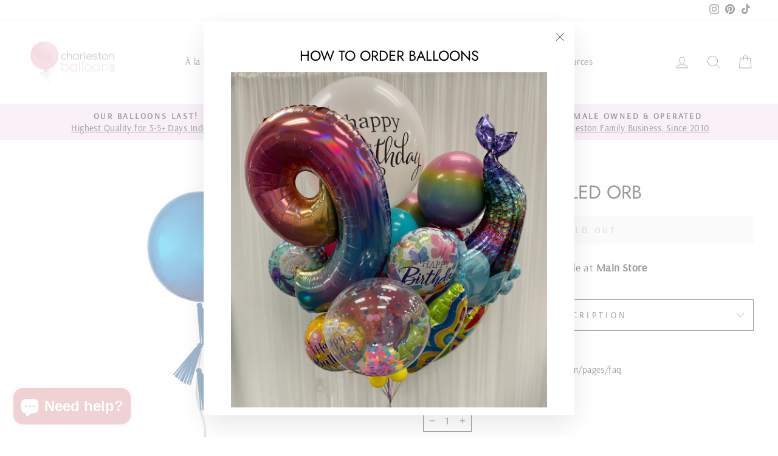

--- FILE ---
content_type: text/html; charset=utf-8
request_url: https://charlestonballooncompany.com/products/dark-blue-tasseled-orb
body_size: 37396
content:
<!doctype html>
<html class="no-js" lang="en" dir="ltr">
<head>
<meta name="smart-seo-integrated" content="true" /><title>Dark Blue Tasseled Orb</title>
<meta name="description" content="Includes:  (1) orb (3) Tassells (1) white anchor" />
<meta name="smartseo-keyword" content="" />
<meta name="smartseo-timestamp" content="0" /><!-- Added by AVADA SEO Suite -->
	


	<!-- /Added by AVADA SEO Suite -->
  <meta charset="utf-8">
  <meta http-equiv="X-UA-Compatible" content="IE=edge,chrome=1">
  <meta name="viewport" content="width=device-width,initial-scale=1">
  <meta name="theme-color" content="#111111">
  <link rel="canonical" href="https://charlestonballooncompany.com/products/dark-blue-tasseled-orb">
  <link rel="preconnect" href="https://cdn.shopify.com">
  <link rel="preconnect" href="https://fonts.shopifycdn.com">
  <link rel="dns-prefetch" href="https://productreviews.shopifycdn.com">
  <link rel="dns-prefetch" href="https://ajax.googleapis.com">
  <link rel="dns-prefetch" href="https://maps.googleapis.com">
  <link rel="dns-prefetch" href="https://maps.gstatic.com"><title>Dark Blue Tasseled Orb
&ndash; Charleston Balloon
</title>
<meta property="og:site_name" content="Charleston Balloon">
  <meta property="og:url" content="https://charlestonballooncompany.com/products/dark-blue-tasseled-orb">
  <meta property="og:title" content="Dark Blue Tasseled Orb">
  <meta property="og:type" content="product">
  <meta property="og:description" content="Includes:  (1) orb (3) Tassells (1) white anchor"><meta property="og:image" content="http://charlestonballooncompany.com/cdn/shop/files/41_da47f595-68fd-46d9-8660-9c2013a3034e.png?v=1694035981">
    <meta property="og:image:secure_url" content="https://charlestonballooncompany.com/cdn/shop/files/41_da47f595-68fd-46d9-8660-9c2013a3034e.png?v=1694035981">
    <meta property="og:image:width" content="1080">
    <meta property="og:image:height" content="1080"><meta name="twitter:site" content="@">
  <meta name="twitter:card" content="summary_large_image">
  <meta name="twitter:title" content="Dark Blue Tasseled Orb">
  <meta name="twitter:description" content="Includes:  (1) orb (3) Tassells (1) white anchor">
<style data-shopify>@font-face {
  font-family: Jost;
  font-weight: 400;
  font-style: normal;
  font-display: swap;
  src: url("//charlestonballooncompany.com/cdn/fonts/jost/jost_n4.d47a1b6347ce4a4c9f437608011273009d91f2b7.woff2") format("woff2"),
       url("//charlestonballooncompany.com/cdn/fonts/jost/jost_n4.791c46290e672b3f85c3d1c651ef2efa3819eadd.woff") format("woff");
}

  @font-face {
  font-family: Arsenal;
  font-weight: 400;
  font-style: normal;
  font-display: swap;
  src: url("//charlestonballooncompany.com/cdn/fonts/arsenal/arsenal_n4.51305299cd12b61bc0400367405b80442269043d.woff2") format("woff2"),
       url("//charlestonballooncompany.com/cdn/fonts/arsenal/arsenal_n4.93261dd112afca16489c9f1c0d423ccd8a12c0a3.woff") format("woff");
}


  
  @font-face {
  font-family: Arsenal;
  font-weight: 400;
  font-style: italic;
  font-display: swap;
  src: url("//charlestonballooncompany.com/cdn/fonts/arsenal/arsenal_i4.a6359c83887fdd3e907de4b0131e0758604907a1.woff2") format("woff2"),
       url("//charlestonballooncompany.com/cdn/fonts/arsenal/arsenal_i4.458bbb4563b0642a484ab1c0e9b2612b229413e3.woff") format("woff");
}

  
</style><link href="//charlestonballooncompany.com/cdn/shop/t/28/assets/theme.css?v=147599914838915099851764360284" rel="stylesheet" type="text/css" media="all" />
<style data-shopify>:root {
    --typeHeaderPrimary: Jost;
    --typeHeaderFallback: sans-serif;
    --typeHeaderSize: 36px;
    --typeHeaderWeight: 400;
    --typeHeaderLineHeight: 1;
    --typeHeaderSpacing: 0.0em;

    --typeBasePrimary:Arsenal;
    --typeBaseFallback:sans-serif;
    --typeBaseSize: 18px;
    --typeBaseWeight: 400;
    --typeBaseSpacing: 0.025em;
    --typeBaseLineHeight: 1.4;

    --typeCollectionTitle: 20px;

    --iconWeight: 2px;
    --iconLinecaps: round;

    
      --buttonRadius: 3px;
    

    --colorGridOverlayOpacity: 0.1;
  }

  .placeholder-content {
    background-image: linear-gradient(100deg, #ffffff 40%, #f7f7f7 63%, #ffffff 79%);
  }</style><script>
    document.documentElement.className = document.documentElement.className.replace('no-js', 'js');

    window.theme = window.theme || {};
    theme.routes = {
      home: "/",
      cart: "/cart.js",
      cartPage: "/cart",
      cartAdd: "/cart/add.js",
      cartChange: "/cart/change.js"
    };
    theme.strings = {
      soldOut: "Sold Out",
      unavailable: "Unavailable",
      inStockLabel: "In stock",
      stockLabel: "Low stock - [count] items left",
      willNotShipUntil: "Ready to ship [date]",
      willBeInStockAfter: "Back in stock [date]",
      waitingForStock: "Inventory on the way",
      savePrice: "Save [saved_amount]",
      cartEmpty: "Your cart is currently empty.",
      cartTermsConfirmation: "You must agree with the terms and conditions of sales to check out",
      searchCollections: "Collections:",
      searchPages: "Pages:",
      searchArticles: "Articles:"
    };
    theme.settings = {
      dynamicVariantsEnable: true,
      cartType: "page",
      isCustomerTemplate: false,
      moneyFormat: "${{amount}}",
      saveType: "percent",
      productImageSize: "square",
      productImageCover: false,
      predictiveSearch: true,
      predictiveSearchType: "product",
      quickView: true,
      themeName: 'Impulse',
      themeVersion: "5.2.1"
    };
  </script>

  <script>window.performance && window.performance.mark && window.performance.mark('shopify.content_for_header.start');</script><meta name="google-site-verification" content="qDGBey4x5JfuRFy7DIwVQ_bUpXlVYDdlkdJcVSe4nOg">
<meta id="shopify-digital-wallet" name="shopify-digital-wallet" content="/51030327488/digital_wallets/dialog">
<link rel="alternate" type="application/json+oembed" href="https://charlestonballooncompany.com/products/dark-blue-tasseled-orb.oembed">
<script async="async" src="/checkouts/internal/preloads.js?locale=en-US"></script>
<script id="shopify-features" type="application/json">{"accessToken":"9f18f032e19a06ea5eb5cecd56dbdf67","betas":["rich-media-storefront-analytics"],"domain":"charlestonballooncompany.com","predictiveSearch":true,"shopId":51030327488,"locale":"en"}</script>
<script>var Shopify = Shopify || {};
Shopify.shop = "charleston-balloon.myshopify.com";
Shopify.locale = "en";
Shopify.currency = {"active":"USD","rate":"1.0"};
Shopify.country = "US";
Shopify.theme = {"name":"Shopify Support Fix Version 2025\/11\/28","id":156867166433,"schema_name":"Impulse","schema_version":"5.2.1","theme_store_id":857,"role":"main"};
Shopify.theme.handle = "null";
Shopify.theme.style = {"id":null,"handle":null};
Shopify.cdnHost = "charlestonballooncompany.com/cdn";
Shopify.routes = Shopify.routes || {};
Shopify.routes.root = "/";</script>
<script type="module">!function(o){(o.Shopify=o.Shopify||{}).modules=!0}(window);</script>
<script>!function(o){function n(){var o=[];function n(){o.push(Array.prototype.slice.apply(arguments))}return n.q=o,n}var t=o.Shopify=o.Shopify||{};t.loadFeatures=n(),t.autoloadFeatures=n()}(window);</script>
<script id="shop-js-analytics" type="application/json">{"pageType":"product"}</script>
<script defer="defer" async type="module" src="//charlestonballooncompany.com/cdn/shopifycloud/shop-js/modules/v2/client.init-shop-cart-sync_C5BV16lS.en.esm.js"></script>
<script defer="defer" async type="module" src="//charlestonballooncompany.com/cdn/shopifycloud/shop-js/modules/v2/chunk.common_CygWptCX.esm.js"></script>
<script type="module">
  await import("//charlestonballooncompany.com/cdn/shopifycloud/shop-js/modules/v2/client.init-shop-cart-sync_C5BV16lS.en.esm.js");
await import("//charlestonballooncompany.com/cdn/shopifycloud/shop-js/modules/v2/chunk.common_CygWptCX.esm.js");

  window.Shopify.SignInWithShop?.initShopCartSync?.({"fedCMEnabled":true,"windoidEnabled":true});

</script>
<script>(function() {
  var isLoaded = false;
  function asyncLoad() {
    if (isLoaded) return;
    isLoaded = true;
    var urls = ["https:\/\/cdn.fera.ai\/js\/fera.placeholder.js?shop=charleston-balloon.myshopify.com","https:\/\/chimpstatic.com\/mcjs-connected\/js\/users\/a703c23d93c11cbdce55d0ab0\/303586f1e3de3e38cba789a5f.js?shop=charleston-balloon.myshopify.com","https:\/\/cdn.doofinder.com\/shopify\/doofinder-installed.js?shop=charleston-balloon.myshopify.com"];
    for (var i = 0; i < urls.length; i++) {
      var s = document.createElement('script');
      s.type = 'text/javascript';
      s.async = true;
      s.src = urls[i];
      var x = document.getElementsByTagName('script')[0];
      x.parentNode.insertBefore(s, x);
    }
  };
  if(window.attachEvent) {
    window.attachEvent('onload', asyncLoad);
  } else {
    window.addEventListener('load', asyncLoad, false);
  }
})();</script>
<script id="__st">var __st={"a":51030327488,"offset":-18000,"reqid":"3719a9fc-874b-4566-9477-a730afa2d2e9-1768648295","pageurl":"charlestonballooncompany.com\/products\/dark-blue-tasseled-orb","u":"cf1e35a70f02","p":"product","rtyp":"product","rid":8085184348385};</script>
<script>window.ShopifyPaypalV4VisibilityTracking = true;</script>
<script id="captcha-bootstrap">!function(){'use strict';const t='contact',e='account',n='new_comment',o=[[t,t],['blogs',n],['comments',n],[t,'customer']],c=[[e,'customer_login'],[e,'guest_login'],[e,'recover_customer_password'],[e,'create_customer']],r=t=>t.map((([t,e])=>`form[action*='/${t}']:not([data-nocaptcha='true']) input[name='form_type'][value='${e}']`)).join(','),a=t=>()=>t?[...document.querySelectorAll(t)].map((t=>t.form)):[];function s(){const t=[...o],e=r(t);return a(e)}const i='password',u='form_key',d=['recaptcha-v3-token','g-recaptcha-response','h-captcha-response',i],f=()=>{try{return window.sessionStorage}catch{return}},m='__shopify_v',_=t=>t.elements[u];function p(t,e,n=!1){try{const o=window.sessionStorage,c=JSON.parse(o.getItem(e)),{data:r}=function(t){const{data:e,action:n}=t;return t[m]||n?{data:e,action:n}:{data:t,action:n}}(c);for(const[e,n]of Object.entries(r))t.elements[e]&&(t.elements[e].value=n);n&&o.removeItem(e)}catch(o){console.error('form repopulation failed',{error:o})}}const l='form_type',E='cptcha';function T(t){t.dataset[E]=!0}const w=window,h=w.document,L='Shopify',v='ce_forms',y='captcha';let A=!1;((t,e)=>{const n=(g='f06e6c50-85a8-45c8-87d0-21a2b65856fe',I='https://cdn.shopify.com/shopifycloud/storefront-forms-hcaptcha/ce_storefront_forms_captcha_hcaptcha.v1.5.2.iife.js',D={infoText:'Protected by hCaptcha',privacyText:'Privacy',termsText:'Terms'},(t,e,n)=>{const o=w[L][v],c=o.bindForm;if(c)return c(t,g,e,D).then(n);var r;o.q.push([[t,g,e,D],n]),r=I,A||(h.body.append(Object.assign(h.createElement('script'),{id:'captcha-provider',async:!0,src:r})),A=!0)});var g,I,D;w[L]=w[L]||{},w[L][v]=w[L][v]||{},w[L][v].q=[],w[L][y]=w[L][y]||{},w[L][y].protect=function(t,e){n(t,void 0,e),T(t)},Object.freeze(w[L][y]),function(t,e,n,w,h,L){const[v,y,A,g]=function(t,e,n){const i=e?o:[],u=t?c:[],d=[...i,...u],f=r(d),m=r(i),_=r(d.filter((([t,e])=>n.includes(e))));return[a(f),a(m),a(_),s()]}(w,h,L),I=t=>{const e=t.target;return e instanceof HTMLFormElement?e:e&&e.form},D=t=>v().includes(t);t.addEventListener('submit',(t=>{const e=I(t);if(!e)return;const n=D(e)&&!e.dataset.hcaptchaBound&&!e.dataset.recaptchaBound,o=_(e),c=g().includes(e)&&(!o||!o.value);(n||c)&&t.preventDefault(),c&&!n&&(function(t){try{if(!f())return;!function(t){const e=f();if(!e)return;const n=_(t);if(!n)return;const o=n.value;o&&e.removeItem(o)}(t);const e=Array.from(Array(32),(()=>Math.random().toString(36)[2])).join('');!function(t,e){_(t)||t.append(Object.assign(document.createElement('input'),{type:'hidden',name:u})),t.elements[u].value=e}(t,e),function(t,e){const n=f();if(!n)return;const o=[...t.querySelectorAll(`input[type='${i}']`)].map((({name:t})=>t)),c=[...d,...o],r={};for(const[a,s]of new FormData(t).entries())c.includes(a)||(r[a]=s);n.setItem(e,JSON.stringify({[m]:1,action:t.action,data:r}))}(t,e)}catch(e){console.error('failed to persist form',e)}}(e),e.submit())}));const S=(t,e)=>{t&&!t.dataset[E]&&(n(t,e.some((e=>e===t))),T(t))};for(const o of['focusin','change'])t.addEventListener(o,(t=>{const e=I(t);D(e)&&S(e,y())}));const B=e.get('form_key'),M=e.get(l),P=B&&M;t.addEventListener('DOMContentLoaded',(()=>{const t=y();if(P)for(const e of t)e.elements[l].value===M&&p(e,B);[...new Set([...A(),...v().filter((t=>'true'===t.dataset.shopifyCaptcha))])].forEach((e=>S(e,t)))}))}(h,new URLSearchParams(w.location.search),n,t,e,['guest_login'])})(!0,!0)}();</script>
<script integrity="sha256-4kQ18oKyAcykRKYeNunJcIwy7WH5gtpwJnB7kiuLZ1E=" data-source-attribution="shopify.loadfeatures" defer="defer" src="//charlestonballooncompany.com/cdn/shopifycloud/storefront/assets/storefront/load_feature-a0a9edcb.js" crossorigin="anonymous"></script>
<script data-source-attribution="shopify.dynamic_checkout.dynamic.init">var Shopify=Shopify||{};Shopify.PaymentButton=Shopify.PaymentButton||{isStorefrontPortableWallets:!0,init:function(){window.Shopify.PaymentButton.init=function(){};var t=document.createElement("script");t.src="https://charlestonballooncompany.com/cdn/shopifycloud/portable-wallets/latest/portable-wallets.en.js",t.type="module",document.head.appendChild(t)}};
</script>
<script data-source-attribution="shopify.dynamic_checkout.buyer_consent">
  function portableWalletsHideBuyerConsent(e){var t=document.getElementById("shopify-buyer-consent"),n=document.getElementById("shopify-subscription-policy-button");t&&n&&(t.classList.add("hidden"),t.setAttribute("aria-hidden","true"),n.removeEventListener("click",e))}function portableWalletsShowBuyerConsent(e){var t=document.getElementById("shopify-buyer-consent"),n=document.getElementById("shopify-subscription-policy-button");t&&n&&(t.classList.remove("hidden"),t.removeAttribute("aria-hidden"),n.addEventListener("click",e))}window.Shopify?.PaymentButton&&(window.Shopify.PaymentButton.hideBuyerConsent=portableWalletsHideBuyerConsent,window.Shopify.PaymentButton.showBuyerConsent=portableWalletsShowBuyerConsent);
</script>
<script data-source-attribution="shopify.dynamic_checkout.cart.bootstrap">document.addEventListener("DOMContentLoaded",(function(){function t(){return document.querySelector("shopify-accelerated-checkout-cart, shopify-accelerated-checkout")}if(t())Shopify.PaymentButton.init();else{new MutationObserver((function(e,n){t()&&(Shopify.PaymentButton.init(),n.disconnect())})).observe(document.body,{childList:!0,subtree:!0})}}));
</script>

<script>window.performance && window.performance.mark && window.performance.mark('shopify.content_for_header.end');</script> 
 <script src="//charlestonballooncompany.com/cdn/shop/t/28/assets/servicify-asset.js?v=9391740801321792721764359651" type="text/javascript"></script>

  <script src="//charlestonballooncompany.com/cdn/shop/t/28/assets/vendor-scripts-v10.js" defer="defer"></script><script src="//charlestonballooncompany.com/cdn/shop/t/28/assets/theme.js?v=61697690959979324581764359651" defer="defer"></script><!-- Upsell & Cross Sell Kit by Logbase - Starts -->
      <script src='https://upsell-app.logbase.io/lb-upsell.js?shop=charleston-balloon.myshopify.com' defer></script>
    <!-- Upsell & Cross Sell Kit by Logbase - Ends -->

<script>
	var Globo = Globo || {};
    var globoFormbuilderRecaptchaInit = function(){};
    Globo.FormBuilder = Globo.FormBuilder || {};
    Globo.FormBuilder.url = "https://form.globosoftware.net";
    Globo.FormBuilder.shop = {
        settings : {
            reCaptcha : {
                siteKey : ''
            },
            hideWaterMark : false,
            encryptionFormId : true,
            copyright: 'Powered by Globo <a href="https://apps.shopify.com/form-builder-contact-form" target="_blank">Contact Form</a>',
            scrollTop: true
        },
        pricing:{
            features:{
                fileUpload : 2,
                removeCopyright : false,
                bulkOrderForm: false,
                cartForm: false,
            }
        },
        configuration: {
            money_format:  "${{amount}}"
        },
        encryption_form_id : true
    };
    Globo.FormBuilder.forms = [];

    
    Globo.FormBuilder.page = {
        title : document.title,
        href : window.location.href,
        type: "product"
    };
    Globo.FormBuilder.assetFormUrls = [];
            Globo.FormBuilder.assetFormUrls[71408] = "//charlestonballooncompany.com/cdn/shop/t/28/assets/globo.formbuilder.data.71408.js?v=175820380933811098971764359651";
            
</script>

<link rel="preload" href="//charlestonballooncompany.com/cdn/shop/t/28/assets/globo.formbuilder.css?v=41083919034925090011764359651" as="style" onload="this.onload=null;this.rel='stylesheet'">
<noscript><link rel="stylesheet" href="//charlestonballooncompany.com/cdn/shop/t/28/assets/globo.formbuilder.css?v=41083919034925090011764359651"></noscript>
<link rel="stylesheet" href="//charlestonballooncompany.com/cdn/shop/t/28/assets/globo.formbuilder.css?v=41083919034925090011764359651">


<script>
    Globo.FormBuilder.__webpack_public_path__ = "//charlestonballooncompany.com/cdn/shop/t/28/assets/"
</script>
<script src="//charlestonballooncompany.com/cdn/shop/t/28/assets/globo.formbuilder.index.js?v=130296799108297938911764359651" defer></script>

 <!-- Google Webmaster Tools Site Verification -->
<meta name="google-site-verification" content="TC9UvjPe0-RO9F-LiqQLyhFWKZtbxQkwHDXyAhCCZ50" />

<!--DOOFINDER-SHOPIFY-->  <script>
  const dfLayerOptions = {
    installationId: '5d993c55-fcc6-4287-9be5-081e1c138053',
    zone: 'us1'
  };

  
/** START SHOPIFY ADD TO CART **/
document.addEventListener('doofinder.cart.add', function(event) {

  const product_endpoint = new URL(event.detail.link).pathname + '.js'

  fetch(product_endpoint, {
      method: 'GET',
      headers: {
        'Content-Type': 'application/json'
      },
    })
    .then(response => {
      return response.json()
    })
    .then(data => {
      variant_id = get_variant_id(parseInt(event.detail.item_id), data)
      if (variant_id) {
        add_to_cart(variant_id, event.detail.amount)
      } else {
        window.location.href = event.detail.link
      }
    })
    .catch((error) => {
      console.error('Error:', error)
    })

  function get_variant_id(product_id, product_data) {
    if (product_data.variants.length > 1) {
      if (is_variant_id_in_list(product_id, product_data.variants)) {
        return product_id
      }
      return false
    } else {
      return product_data.variants[0].id
    }
  }

  function is_variant_id_in_list(variant_id, variant_list) {
    let is_variant = false

    variant_list.forEach(variant => {
      if (variant.id === variant_id) {
        is_variant = true
      }
    })

    return is_variant
  }

  function add_to_cart(id, amount) {
    let formData = {
      'items': [{
        'id': id,
        'quantity': amount
      }],
      sections: "cart-items,cart-icon-bubble,cart-live-region-text,cart-footer"
    }

    const route = window.Shopify.routes.root ?
      window.Shopify.routes.root + 'cart/add.js' :
      window.Shopify.routes.cart_url + '/add.js' ;

    fetch(route, {
        method: 'POST',
        headers: {
          'Content-Type': 'application/json'
        },
        body: JSON.stringify(formData)
      })
      .then(response => response.json())
      .then(data => {renderSections(data.sections)})
      .catch((error) => {
        console.error('Error:', error)
      });
  }

  function renderSections(sections){
    for( section_id in sections ){
      let section = document.querySelector("#"+section_id);
      let section_html = sections[section_id];
      if(section && section_html){
        section.innerHTML = section_html;
      }
    }
  }
});
/** END SHOPIFY ADD TO CART **/


/** START SHOPIFY OPTIONS **/
dfLayerOptions.language = "en";
/** END SHOPIFY OPTIONS **/



  (function (l, a, y, e, r, s) {
    r = l.createElement(a); r.onload = e; r.async = 1; r.src = y;
    s = l.getElementsByTagName(a)[0]; s.parentNode.insertBefore(r, s);
  })(document, 'script', 'https://cdn.doofinder.com/livelayer/1/js/loader.min.js', function () {
    doofinderLoader.load(dfLayerOptions);
  });
</script>
  <!--/DOOFINDER-SHOPIFY-->	<script src="https://magic-menu.risingsigma.com/js/create-magic-menu.min.js" async></script>
<!--DOOFINDER-SHOPIFY-->  <script>
  const dfLayerOptions = {
    installationId: '5d993c55-fcc6-4287-9be5-081e1c138053',
    zone: 'us1'
  };

  
/** START SHOPIFY ADD TO CART **/
document.addEventListener('doofinder.cart.add', function(event) {

  const product_endpoint = new URL(event.detail.link).pathname + '.js'

  fetch(product_endpoint, {
      method: 'GET',
      headers: {
        'Content-Type': 'application/json'
      },
    })
    .then(response => {
      return response.json()
    })
    .then(data => {
      variant_id = get_variant_id(parseInt(event.detail.item_id), data)
      if (variant_id) {
        add_to_cart(variant_id, event.detail.amount)
      } else {
        window.location.href = event.detail.link
      }
    })
    .catch((error) => {
      console.error('Error:', error)
    })

  function get_variant_id(product_id, product_data) {
    if (product_data.variants.length > 1) {
      if (is_variant_id_in_list(product_id, product_data.variants)) {
        return product_id
      }
      return false
    } else {
      return product_data.variants[0].id
    }
  }

  function is_variant_id_in_list(variant_id, variant_list) {
    let is_variant = false

    variant_list.forEach(variant => {
      if (variant.id === variant_id) {
        is_variant = true
      }
    })

    return is_variant
  }

  function add_to_cart(id, amount) {
    let formData = {
      'items': [{
        'id': id,
        'quantity': amount
      }],
      sections: "cart-items,cart-icon-bubble,cart-live-region-text,cart-footer"
    }

    const route = window.Shopify.routes.root ?
      window.Shopify.routes.root + 'cart/add.js' :
      window.Shopify.routes.cart_url + '/add.js' ;

    fetch(route, {
        method: 'POST',
        headers: {
          'Content-Type': 'application/json'
        },
        body: JSON.stringify(formData)
      })
      .then(response => response.json())
      .then(data => {renderSections(data.sections)})
      .catch((error) => {
        console.error('Error:', error)
      });
  }

  function renderSections(sections){
    for( section_id in sections ){
      let section = document.querySelector("#"+section_id);
      let section_html = sections[section_id];
      if(section && section_html){
        section.innerHTML = section_html;
      }
    }
  }
});
/** END SHOPIFY ADD TO CART **/


/** START SHOPIFY OPTIONS **/
dfLayerOptions.language = "en";
/** END SHOPIFY OPTIONS **/



  (function (l, a, y, e, r, s) {
    r = l.createElement(a); r.onload = e; r.async = 1; r.src = y;
    s = l.getElementsByTagName(a)[0]; s.parentNode.insertBefore(r, s);
  })(document, 'script', 'https://cdn.doofinder.com/livelayer/1/js/loader.min.js', function () {
    doofinderLoader.load(dfLayerOptions);
  });
</script>
  <!--/DOOFINDER-SHOPIFY--><!-- BEGIN app block: shopify://apps/store-pickup-delivery-cr/blocks/app-embed/c3fec40a-5cb2-4a2b-851c-ed1eaed98975 -->



<style>.cr-hide{display: none!important}</style>

<script type="text/javascript">
    document.addEventListener('crButtonsLoaded', function (e) {
        var pickupContainer = document.getElementById("pickup-container");
        var crStoreForm = pickupContainer.closest("form");
        if (!crStoreForm) return;

        
        
        
        
            if (crStoreForm.action.indexOf('locale=') > -1){
                crStoreForm.action = crStoreForm.action.replace(/\?locale=(.*)\&?/ig, '?locale=en&step=contact_information')
            } else {
                crStoreForm.action += '?locale=en&step=contact_information';
            }        
        

        var crShippingInformation =  crStoreForm.action;
        var pivot = crShippingInformation.replace(/checkout\\[shipping_address\\]\\[first_name\\](.*?)\\&/ig, '');
        crShippingInformation = pivot + "&checkout[shipping_address][first_name]=&";

        pivot = crShippingInformation.replace(/checkout\\[shipping_address\\]\\[last_name\\](.*?)\\&/ig, '');
        crShippingInformation = pivot + "checkout[shipping_address][last_name]=&";

        pivot = crShippingInformation.replace(/checkout\\[shipping_address\\]\\[city\\](.*?)\\&/ig, '');
        crShippingInformation = pivot + "checkout[shipping_address][city]=&";

        pivot = crShippingInformation.replace(/checkout\\[shipping_address\\]\\[province\\](.*?)\\&/ig, '');
        crShippingInformation = pivot + "checkout[shipping_address][province]=&";

        pivot = crShippingInformation.replace(/checkout\\[shipping_address\\]\\[address1\\](.*?)\\&/ig, '');
        crShippingInformation = pivot + "checkout[shipping_address][address1]=&";

        pivot = crShippingInformation.replace(/checkout\\[shipping_address\\]\\[phone\\](.*?)\\&/ig, '');
        crShippingInformation = pivot + "checkout[shipping_address][phone]=&";

        pivot = crShippingInformation.replace(/checkout\\[shipping_address\\]\\[zip\\](.*?)\\&/ig, '');
        crShippingInformation = pivot + "checkout[shipping_address][zip]=&";

        pivot = crShippingInformation.replace(/checkout\\[shipping_address\\]\\[company\\](.*?)\\&/ig, '');
        crShippingInformation = pivot + "checkout[shipping_address][company]=&";
        crStoreForm.action = crShippingInformation
    })

    if (typeof storePickupSettings === 'undefined') {
        var storePickupSettings = '';
        var pickupLocale = '';
        var pickupCompany = '';
        var stores = [];
        var pickupTranslations = {};
        var pickupAddress = '';
    }

    
    var storePickupSettings = {"moneyFormat":"${{amount}}","max_days":90,"min_days":0,"name":true,"phone":true,"email":true,"date_enabled":true,"blackoutDates":"2023,6,4-2023,10,23-2023,11,25-2023,11,31-2024,0,1-2024,4,11-2024,8,2-2024,8,27-2024,9,23-2024,10,13-2024,10,28-2024,11,14-2024,11,5-2024,11,24-2024,11,31-2025,0,22-2025,0,23-2025,0,21-2025,0,24-2025,1,13-2025,1,21-2025,1,24-2025,4,26-2025,5,16-2025,6,4-2025,6,16-2025,6,19-2025,6,23-2025,7,4-2025,7,18-2025,7,5-2025,7,7-2025,7,8-2025,8,25-2025,8,29-2025,8,30-2025,9,18-2025,9,29-2025,9,30-2025,10,27-2025,10,26-2025,11,25-2026,0,1-2025,11,15-2025,11,20-2025,11,24-2026,6,4-2026,10,26-2026,11,25-2027,0,1-2026,4,25-2026,8,7-2026,0,24-2026,0,25-2026,0,26-2026,0,27-2026,0,28","enableBlackoutDates":true,"cart_version":"","disabled":false,"message":"630 Skylark Drive, Suite D, Charleston, SC 29407","button_text":"Pickup In Store","discount":"","extra_input_1":"","extra_input_2":"","extra_input_3":"","tagWithPickupDate":true,"tagWithPickupTime":true,"tagWithPickupLocation":false,"same_day_pickup":true,"stores_on_top":true,"locationsInASelect":false,"displayLocationSelectorWhenOnlyOne":false,"saveOnChange":true,"shippingEnabled":false,"pickupEnabled":true,"changeShippingAddress":false}
    var storeData = {"locale":"en","address":"1559 Sam Rittenberg Boulevard","country":"United States","city":"Charleston","province":"South Carolina","zip":"29407","company":"Charleston Balloon","shopPhone":"843-856-9121"}
    storePickupSettings.extra_input_1 = '';
    storePickupSettings.extra_input_2 = '';
    storePickupSettings.extra_input_3 = '';

    var stores = [{"lat":"","long":"","otherInfo":"","phone":"","storeID":6584,"name":"Main Store","company":"Charleston Balloon Company","street":"630 Skylark Drive, Suite D","city":"Charleston","country":"United States","zip":"29407","province":"South Carolina","disableSameDayPickup":false,"disableSameDayAfterHour":"00:00","enablePickupTime":true,"blackoutDates":"2023,6,4-2023,10,23-2023,11,25-2023,11,31-2024,0,1-2025,7,25-2025,7,29-2025,9,16-2025,9,18-2026,0,1","cutOffStartTime":"17:00","cutOffMinPickupDays":"1","allowTimeCutOff":true,"allowDisplayMoreInformation":false,"moreInformation":"","maxOrdersPerTimeSlot":"2","maxOrdersPerDay":"0","orderPreparationHours":"2","orderPreparationMinutes":"0","timeSlotFrequency":"30","pickupDays":["2","3","4","5","6","7"],"daysOfWeek":{"0":{"min":{"hour":"23","minute":"45"},"max":{"hour":"23","minute":"45"}},"1":{"min":{"hour":"09","minute":"15"},"max":{"hour":"17","minute":"45"}},"2":{"min":{"hour":"09","minute":"15"},"max":{"hour":"17","minute":"45"}},"3":{"min":{"hour":"09","minute":"15"},"max":{"hour":"17","minute":"45"}},"4":{"min":{"hour":"09","minute":"15"},"max":{"hour":"17","minute":"45"}},"5":{"min":{"hour":"09","minute":"15"},"max":{"hour":"17","minute":"45"}},"6":{"min":{"hour":"09","minute":"15"},"max":{"hour":"14","minute":"45"}}},"enabled":"true"}]

    var crDeliverySettings = {"deliveryDays":["2","3","4","5","6","7"],"deliveryStyle":"general","min_days":"0","max_days":"0","orderConditionType":true,"orderCondition":"moreThan","orderValue":50,"conditionalEnable":true,"mondayDeliveryZips":"","tuesdayDeliveryZips":"","wednesdayDeliveryZips":"","thursdayDeliveryZips":"","fridayDeliveryZips":"","saturdayDeliveryZips":"","sundayDeliveryZips":"","deliveryZipsByDay":", , , ,","deliverySlots":{"mon":[{"day":"mon","startTime":"08:00","endTime":"20:00"}],"tue":[{"day":"tue","startTime":"08:00","endTime":"20:00"}],"wed":[{"day":"wed","startTime":"08:00","endTime":"20:00"}],"thu":[{"day":"thu","startTime":"08:00","endTime":"20:00"}],"fri":[{"day":"fri","startTime":"08:00","endTime":"20:00"}],"sat":[{"day":"sat","startTime":"08:00","endTime":"20:00"}],"sun":[{"day":"sun","startTime":"10:00","endTime":"18:00"}]},"deliveryBlackoutDays":"2023,6,4-2023,10,23-2023,11,25-2023,11,31-2024,0,1-2023,4,29-2023,7,30-2023,7,31-2023,8,1-2023,8,2-2023,8,3-2023,8,4-2023,10,4-2023,10,8-2023,10,2-2023,11,30-2024,1,7-2024,1,24-2024,4,11-2024,2,10-2024,2,16-2024,3,20-2024,3,21-2024,3,24-2024,3,22-2024,3,23-2024,4,2-2024,4,3-2024,5,10-2024,5,11-2024,5,12-2024,5,13-2024,7,5-2024,7,6-2024,7,7-2024,7,8-2024,8,2-2024,7,26-2024,7,27-2024,7,28-2024,8,27-2024,9,23-2024,9,12-2024,10,6-2024,10,28-2024,10,23-2024,11,14-2024,11,24-2024,11,31-2024,11,30-2025,0,21-2025,0,22-2025,0,23-2025,0,24-2025,1,7-2025,3,5-2025,2,15-2025,3,1-2025,4,9-2025,4,26-2025,4,29-2025,5,28-2025,6,12-2025,6,19-2025,6,23-2025,7,1-2025,7,2-2025,7,3-2025,7,4-2025,7,5-2025,7,6-2025,7,7-2025,7,8-2025,7,9-2025,7,10-2025,7,11-2025,7,12-2025,7,13-2025,7,14-2025,7,15-2025,7,16-2025,7,17-2025,7,18-2025,7,19-2025,7,21-2025,7,20-2025,7,22-2025,7,23-2025,7,24-2025,7,25-2025,7,26-2025,7,27-2025,7,28-2025,7,29-2025,7,30-2025,7,31-2025,8,29-2025,8,30-2025,9,24-2025,9,25-2025,10,1-2025,10,27-2025,10,26-2025,11,25-2025,10,24-2025,11,6-2026,0,21-2026,0,22-2026,0,23-2026,0,24-2026,0,25-2026,0,27-2026,0,26-2026,0,28-2025,11,24-2025,11,29-2026,0,19-2026,0,20-2026,4,25-2026,6,4-2026,8,7-2026,10,26-2026,11,25-2027,0,1-2026,0,29-2026,0,30-2026,0,31","askForZip":true,"deliveryZipCodes":"29401, 29403, 29404, 29405, 29406, 29414, 29412, 29425, 29455, 29464, 29466, 29492, 29449, 29486, 29482, 29451, 29439, 29470, 29485, 29407, 29418, 29420, ","enabled":true,"allowTimeCutOff":true,"cutOffStartTime":"14:00","cutOffMinPickupDays":"1"};
    var deliverySlots = crDeliverySettings?.deliverySlots || [];
    var deliveryProductMeta = {"id":"gid://shopify/Product/8019536642273","title":"Delivery Order Processing","descriptionHtml":"","createdAt":"2023-04-24T21:36:49Z","images":{"edges":[{"node":{"src":"https://cdn.shopify.com/s/files/1/0510/3032/7488/products/delivery-product.jpg?v=1682372209"}}]},"variants":{"edges":[{"node":{"id":"gid://shopify/ProductVariant/43862828876001","title":"Default Title","price":"0.00","sku":"cr-delivery-product"}}]}};
    //console.log('deliveryProductMeta', deliveryProductMeta)
    if (typeof deliveryProductMeta.products !== 'undefined') {
        var deliveryProduct = deliveryProductMeta.products[0].variants[0].id;      
    } else if (typeof deliveryProductMeta.variants !== 'undefined') {                
        var deliveryProduct = deliveryProductMeta.variants.edges[0].node.id.replace('gid://shopify/ProductVariant/', '');        
    }

    var pickupTranslations = {"en":{"shippingMethod":"Checkout Option","pleaseClickCheckout":"Please click the checkout button to continue. n/a","textButton":"Pickup In Store","mandatoryForPickupText":"An item in your cart must be collected","pickupDate":"Choose Your Pickup Date","chooseADateTime":"Choose your pickup date/time","nameOfPersonCollecting":"Who will be picking up?","pickupFirstName":"First name","pickupLastName":"Last name","contactNumber":"Contact Number","contactNumberPlaceholder":"843-856-9121","pickupEmail":"Your email address","pickupEmailPlaceholder":"inquiry@charlestonballooncompany.com","pickupStore":"Pickup Store Address","chooseLocation":"Choose a location below for pickup","chooseLocationOption":"Please choose a location","pickupDateError":"Please enter a pickup date.","nameOfPersonCollectingError":"Please enter who will be picking up your order.","pickupFirstNameError":"Enter a first name","pickupLastNameError":"Enter a last name","contactNumberError":"Please enter a phone number.","emailError":"Please enter your email address.","storeSelectError":"Please select which store you will pick up from","extra1Placeholder":"","extra2Placeholder":"","extra3Placeholder":"","extraField1Error":"You must complete this field","extraField2Error":"You must complete this field","extraField3Error":"You must complete this field","deliveryMethod":"See Delivery Options","deliveryDateError":"Please choose your prefered delivery date.","between":"Between","deliveryDash":" - ","afterEndDeliveryTime":"","minOrderMessage":"To select delivery, your order must be over","zipNotAvailableError":"Sorry, but we don't deliver in your area","yourPostalCode":"Your zip code","askForZipError":"Please enter a valid zipcode","enterYourZipCode":"Enter your zip code into the field below to check if you are eligible for local delivery via Charleston Balloon Co.:","deliveryDay":"Delivery day","chooseADeliveryDay":"Choose a delivery slot","deliveryInformation":"Delivery information","thankYourMarker":"Delivery address","deliveryShippingAddressTitle":"Delivery address","continueToShippingMethod":"Continue","freeDelivery":"Free delivery","localDelivery":"Local Delivery via Charleston Balloon Co.","deliveryShippingTitle":"Local Delivery via Charleston Balloon Co.","waitingOnRatesNotice":"Waiting...","noRatesForCartOrDestinationNotice":"Delivery is not available for your cart or destination.","weDontOfferDeliveryHere":"We don't offer delivery here","pleaseEnterYourShippingInformationNotice":"Please go back to the shopping cart page and provide a postal code.","deliveryreviewBlockTitle":"Delivery to"}}

    if (typeof storeData !== 'undefined') {
        var pickupCompany = storeData.company;
        var pickupAddress = storeData.address;
        var pickupCity = storeData.city;
        var pickupCountry = storeData.country;
        var pickupZip = storeData.zip;
        var pickupProvince = storeData.province;
        var pickupLocale = storeData.locale;
        var shopPhone = storeData.shopPhone;
    }

    if (stores.length && typeof stores[0] !== 'undefined') {
        pickupAddress = stores[0].street;
        pickupCountry = stores[0].country;
        pickupCity = stores[0].city;
        pickupProvince = stores[0].province;
        pickupZip = stores[0].zip;
        pickupCompany = stores[0].name.replace(/\#/, '').replace(/\'/, '');
    }

    var CRpickupProductEnabled = false;
    var CRdeliveryProductEnabled = false;
    var CRcarrierServiceEnabled = true;
    var CRdisabledTimes = [];
    var CRoverRidingRules = [{"name":"Grab + Go Decor","enabledDates":[[2023,3,24]],"disabledTimes":[],"products":[{"id":"gid://shopify/Product/7928221565153","plainId":"7928221565153","productTitle":"2022 + 2023 Golden Column Set","variants":[{"id":"gid://shopify/ProductVariant/43606804922593","title":"2022 + 2023 Golden Column Set - Default Title","plainVariantId":"43606804922593"}]},{"id":"gid://shopify/Product/7974278758625","plainId":"7974278758625","productTitle":"Neon Lights Ballroom Pick a Party","variants":[{"id":"gid://shopify/ProductVariant/43733032009953","title":"Neon Lights Ballroom Pick a Party - Default Title","plainVariantId":"43733032009953"}]},{"id":"gid://shopify/Product/8004184539361","plainId":"8004184539361","productTitle":"Pickup Friendly String of Pearl Arch (aka S.O.P.)","variants":[{"id":"gid://shopify/ProductVariant/43817513353441","title":"Pickup Friendly String of Pearl Arch (aka S.O.P.) - Curling Ribbon Tails","plainVariantId":"43817513353441"},{"id":"gid://shopify/ProductVariant/43817513386209","title":"Pickup Friendly String of Pearl Arch (aka S.O.P.) - No Tails","plainVariantId":"43817513386209"}]},{"id":"gid://shopify/Product/7910348292321","plainId":"7910348292321","productTitle":"Pickup Friendly Table Arch","variants":[{"id":"gid://shopify/ProductVariant/43547783200993","title":"Pickup Friendly Table Arch - Rainbow","plainVariantId":"43547783200993"},{"id":"gid://shopify/ProductVariant/43547783233761","title":"Pickup Friendly Table Arch - Gold","plainVariantId":"43547783233761"},{"id":"gid://shopify/ProductVariant/43547898216673","title":"Pickup Friendly Table Arch - Rose Gold","plainVariantId":"43547898216673"},{"id":"gid://shopify/ProductVariant/43547783266529","title":"Pickup Friendly Table Arch - Silver","plainVariantId":"43547783266529"},{"id":"gid://shopify/ProductVariant/43547898249441","title":"Pickup Friendly Table Arch - Black","plainVariantId":"43547898249441"},{"id":"gid://shopify/ProductVariant/43547898282209","title":"Pickup Friendly Table Arch - White","plainVariantId":"43547898282209"},{"id":"gid://shopify/ProductVariant/43547898314977","title":"Pickup Friendly Table Arch - Pale Pink","plainVariantId":"43547898314977"},{"id":"gid://shopify/ProductVariant/43547898347745","title":"Pickup Friendly Table Arch - Pale Blue","plainVariantId":"43547898347745"}]},{"id":"gid://shopify/Product/7907965370593","plainId":"7907965370593","productTitle":"Quick Star Column","variants":[{"id":"gid://shopify/ProductVariant/43541822767329","title":"Quick Star Column - Rainbow","plainVariantId":"43541822767329"},{"id":"gid://shopify/ProductVariant/43541822800097","title":"Quick Star Column - Gold","plainVariantId":"43541822800097"},{"id":"gid://shopify/ProductVariant/43541822832865","title":"Quick Star Column - Silver","plainVariantId":"43541822832865"}]},{"id":"gid://shopify/Product/7974270599393","plainId":"7974270599393","productTitle":"Fire + Ice Ballroom Pick a Party","variants":[{"id":"gid://shopify/ProductVariant/43733009596641","title":"Fire + Ice Ballroom Pick a Party - Default Title","plainVariantId":"43733009596641"}]},{"id":"gid://shopify/Product/7974280233185","plainId":"7974280233185","productTitle":"Hollywood Ballroom Pick a Party","variants":[{"id":"gid://shopify/ProductVariant/43733044363489","title":"Hollywood Ballroom Pick a Party - Default Title","plainVariantId":"43733044363489"}]},{"id":"gid://shopify/Product/7974271942881","plainId":"7974271942881","productTitle":"Starry Night Ballroom Pick a Party","variants":[{"id":"gid://shopify/ProductVariant/43733015888097","title":"Starry Night Ballroom Pick a Party - Default Title","plainVariantId":"43733015888097"}]},{"id":"gid://shopify/Product/7974269124833","plainId":"7974269124833","productTitle":"Tropical Paradise Ballroom Pick a Party","variants":[{"id":"gid://shopify/ProductVariant/43733002322145","title":"Tropical Paradise Ballroom Pick a Party - Default Title","plainVariantId":"43733002322145"}]},{"id":"gid://shopify/Product/7974263029985","plainId":"7974263029985","productTitle":"Under the Sea Ballroom Pick a Party","variants":[{"id":"gid://shopify/ProductVariant/43732979876065","title":"Under the Sea Ballroom Pick a Party - Default Title","plainVariantId":"43732979876065"}]},{"id":"gid://shopify/Product/7924823195873","plainId":"7924823195873","productTitle":"Classic Birthday Pick A Party Package","variants":[{"id":"gid://shopify/ProductVariant/43596486115553","title":"Classic Birthday Pick A Party Package - Basic","plainVariantId":"43596486115553"},{"id":"gid://shopify/ProductVariant/43596486148321","title":"Classic Birthday Pick A Party Package - Deluxe","plainVariantId":"43596486148321"}]},{"id":"gid://shopify/Product/8009526608097","plainId":"8009526608097","productTitle":"Design Your Own Balloon Drop","variants":[{"id":"gid://shopify/ProductVariant/43834969358561","title":"Design Your Own Balloon Drop - 300 Balloons","plainVariantId":"43834969358561"},{"id":"gid://shopify/ProductVariant/43834967458017","title":"Design Your Own Balloon Drop - 500 Balloons","plainVariantId":"43834967458017"},{"id":"gid://shopify/ProductVariant/43834967392481","title":"Design Your Own Balloon Drop - 1000 Ballonons","plainVariantId":"43834967392481"}]},{"id":"gid://shopify/Product/7924942143713","plainId":"7924942143713","productTitle":"Tropical Pick A Party Package","variants":[{"id":"gid://shopify/ProductVariant/43596838797537","title":"Tropical Pick A Party Package - Basic","plainVariantId":"43596838797537"},{"id":"gid://shopify/ProductVariant/43596838830305","title":"Tropical Pick A Party Package - Deluxe","plainVariantId":"43596838830305"}]},{"id":"gid://shopify/Product/7925357707489","plainId":"7925357707489","productTitle":"All Neutrals Whimsical Balloon Garland","variants":[{"id":"gid://shopify/ProductVariant/43598036402401","title":"All Neutrals Whimsical Balloon Garland - Small (5&apos; - 6&apos;)","plainVariantId":"43598036402401"},{"id":"gid://shopify/ProductVariant/43598036435169","title":"All Neutrals Whimsical Balloon Garland - Medium (8&apos;- 9&apos;)","plainVariantId":"43598036435169"},{"id":"gid://shopify/ProductVariant/43598036467937","title":"All Neutrals Whimsical Balloon Garland - Large (11&apos; - 12&apos;)","plainVariantId":"43598036467937"}]},{"id":"gid://shopify/Product/7925354037473","plainId":"7925354037473","productTitle":"All White Whimsical Balloon Garland","variants":[{"id":"gid://shopify/ProductVariant/43598025130209","title":"All White Whimsical Balloon Garland - Small (5&apos; - 6&apos;)","plainVariantId":"43598025130209"},{"id":"gid://shopify/ProductVariant/43598025162977","title":"All White Whimsical Balloon Garland - Medium (8&apos;- 9&apos;)","plainVariantId":"43598025162977"},{"id":"gid://shopify/ProductVariant/43598025195745","title":"All White Whimsical Balloon Garland - Large (11&apos; - 12&apos;)","plainVariantId":"43598025195745"}]},{"id":"gid://shopify/Product/7924252410081","plainId":"7924252410081","productTitle":"Design Your Own 5&apos; Garland","variants":[{"id":"gid://shopify/ProductVariant/43594857119969","title":"Design Your Own 5&apos; Garland - Default Title","plainVariantId":"43594857119969"}]},{"id":"gid://shopify/Product/6138766033088","plainId":"6138766033088","productTitle":"Design Your Own 5&apos; Whimsical Bubbly Bottle Balloon Garland","variants":[{"id":"gid://shopify/ProductVariant/42456649662689","title":"Design Your Own 5&apos; Whimsical Bubbly Bottle Balloon Garland - Rose Gold","plainVariantId":"42456649662689"},{"id":"gid://shopify/ProductVariant/43589260574945","title":"Design Your Own 5&apos; Whimsical Bubbly Bottle Balloon Garland - Gold","plainVariantId":"43589260574945"},{"id":"gid://shopify/ProductVariant/43589260607713","title":"Design Your Own 5&apos; Whimsical Bubbly Bottle Balloon Garland - Green","plainVariantId":"43589260607713"},{"id":"gid://shopify/ProductVariant/43589260640481","title":"Design Your Own 5&apos; Whimsical Bubbly Bottle Balloon Garland - Hot Pink","plainVariantId":"43589260640481"},{"id":"gid://shopify/ProductVariant/43589260673249","title":"Design Your Own 5&apos; Whimsical Bubbly Bottle Balloon Garland - Party Brown Bottle","plainVariantId":"43589260673249"},{"id":"gid://shopify/ProductVariant/43628699484385","title":"Design Your Own 5&apos; Whimsical Bubbly Bottle Balloon Garland - Aged To Perfection","plainVariantId":"43628699484385"}]},{"id":"gid://shopify/Product/7925358657761","plainId":"7925358657761","productTitle":"Elegant Whimsical Balloon Garland","variants":[{"id":"gid://shopify/ProductVariant/43598045839585","title":"Elegant Whimsical Balloon Garland - Small (5&apos; - 6&apos;)","plainVariantId":"43598045839585"},{"id":"gid://shopify/ProductVariant/43598045872353","title":"Elegant Whimsical Balloon Garland - Medium (8&apos;- 9&apos;)","plainVariantId":"43598045872353"},{"id":"gid://shopify/ProductVariant/43598045905121","title":"Elegant Whimsical Balloon Garland - Large (11&apos; - 12&apos;)","plainVariantId":"43598045905121"}]},{"id":"gid://shopify/Product/7925366718689","plainId":"7925366718689","productTitle":"Feminine Elegant Whimsical Balloon Garland","variants":[{"id":"gid://shopify/ProductVariant/43598088962273","title":"Feminine Elegant Whimsical Balloon Garland - Small (5&apos; - 6&apos;)","plainVariantId":"43598088962273"},{"id":"gid://shopify/ProductVariant/43598088995041","title":"Feminine Elegant Whimsical Balloon Garland - Medium (8&apos;- 9&apos;)","plainVariantId":"43598088995041"},{"id":"gid://shopify/ProductVariant/43598089027809","title":"Feminine Elegant Whimsical Balloon Garland - Large (11&apos; - 12&apos;)","plainVariantId":"43598089027809"}]},{"id":"gid://shopify/Product/7924979826913","plainId":"7924979826913","productTitle":"Frozen Snowflake Whimsical Balloon Garland","variants":[{"id":"gid://shopify/ProductVariant/43596980650209","title":"Frozen Snowflake Whimsical Balloon Garland - Small (5&apos; - 6&apos;)","plainVariantId":"43596980650209"},{"id":"gid://shopify/ProductVariant/43596980682977","title":"Frozen Snowflake Whimsical Balloon Garland - Medium (8&apos;- 9&apos;)","plainVariantId":"43596980682977"},{"id":"gid://shopify/ProductVariant/43596980715745","title":"Frozen Snowflake Whimsical Balloon Garland - Large (11&apos; - 12&apos;)","plainVariantId":"43596980715745"}]},{"id":"gid://shopify/Product/7925361639649","plainId":"7925361639649","productTitle":"Gamer Greens Whimsical Balloon Garland","variants":[{"id":"gid://shopify/ProductVariant/43598059405537","title":"Gamer Greens Whimsical Balloon Garland - Small (5&apos; - 6&apos;)","plainVariantId":"43598059405537"},{"id":"gid://shopify/ProductVariant/43598059438305","title":"Gamer Greens Whimsical Balloon Garland - Medium (8&apos;- 9&apos;)","plainVariantId":"43598059438305"},{"id":"gid://shopify/ProductVariant/43598059471073","title":"Gamer Greens Whimsical Balloon Garland - Large (11&apos; - 12&apos;)","plainVariantId":"43598059471073"}]},{"id":"gid://shopify/Product/7928158453985","plainId":"7928158453985","productTitle":"LIMITED EDITION: 5&apos; Candy Whimsical Balloon Garland","variants":[{"id":"gid://shopify/ProductVariant/43606562242785","title":"LIMITED EDITION: 5&apos; Candy Whimsical Balloon Garland - Default Title","plainVariantId":"43606562242785"}]},{"id":"gid://shopify/Product/7928148394209","plainId":"7928148394209","productTitle":"LIMITED EDITION: 5&apos; Elf With Candy Whimsical Balloon Garland","variants":[{"id":"gid://shopify/ProductVariant/43606535143649","title":"LIMITED EDITION: 5&apos; Elf With Candy Whimsical Balloon Garland - Default Title","plainVariantId":"43606535143649"}]},{"id":"gid://shopify/Product/7928151769313","plainId":"7928151769313","productTitle":"LIMITED EDITION: 5&apos; Grinch Whimsical Balloon Garland","variants":[{"id":"gid://shopify/ProductVariant/43606546153697","title":"LIMITED EDITION: 5&apos; Grinch Whimsical Balloon Garland - Default Title","plainVariantId":"43606546153697"}]},{"id":"gid://shopify/Product/7928155635937","plainId":"7928155635937","productTitle":"LIMITED EDITION: 5&apos; Hanukkah Whimsical Balloon Garland","variants":[{"id":"gid://shopify/ProductVariant/43606557884641","title":"LIMITED EDITION: 5&apos; Hanukkah Whimsical Balloon Garland - Default Title","plainVariantId":"43606557884641"}]},{"id":"gid://shopify/Product/7928228806881","plainId":"7928228806881","productTitle":"LIMITED EDITION: 5&apos; New Years Eve Whimsical Balloon Garland","variants":[{"id":"gid://shopify/ProductVariant/43606834708705","title":"LIMITED EDITION: 5&apos; New Years Eve Whimsical Balloon Garland - Default Title","plainVariantId":"43606834708705"}]},{"id":"gid://shopify/Product/7926934733025","plainId":"7926934733025","productTitle":"LIMITED EDITION: 5&apos; Pink Candy Cane Whimsical Balloon Garland","variants":[{"id":"gid://shopify/ProductVariant/43602625495265","title":"LIMITED EDITION: 5&apos; Pink Candy Cane Whimsical Balloon Garland - Default Title","plainVariantId":"43602625495265"}]},{"id":"gid://shopify/Product/7955122946273","plainId":"7955122946273","productTitle":"Love Hearts Whimsical Balloon Garland","variants":[{"id":"gid://shopify/ProductVariant/43683059368161","title":"Love Hearts Whimsical Balloon Garland - Small (5&apos; - 6&apos;)","plainVariantId":"43683059368161"},{"id":"gid://shopify/ProductVariant/43683059400929","title":"Love Hearts Whimsical Balloon Garland - Medium (8&apos;- 9&apos;)","plainVariantId":"43683059400929"},{"id":"gid://shopify/ProductVariant/43683059433697","title":"Love Hearts Whimsical Balloon Garland - Large (11&apos; - 12&apos;)","plainVariantId":"43683059433697"}]},{"id":"gid://shopify/Product/7925365113057","plainId":"7925365113057","productTitle":"Pretty Princess Whimsical Balloon Garland","variants":[{"id":"gid://shopify/ProductVariant/43598078378209","title":"Pretty Princess Whimsical Balloon Garland - Small (5&apos; - 6&apos;)","plainVariantId":"43598078378209"},{"id":"gid://shopify/ProductVariant/43598078410977","title":"Pretty Princess Whimsical Balloon Garland - Medium (8&apos;- 9&apos;)","plainVariantId":"43598078410977"},{"id":"gid://shopify/ProductVariant/43598078443745","title":"Pretty Princess Whimsical Balloon Garland - Large (11&apos; - 12&apos;)","plainVariantId":"43598078443745"}]},{"id":"gid://shopify/Product/7925352005857","plainId":"7925352005857","productTitle":"Primary Color Whimsical Balloon Garland","variants":[{"id":"gid://shopify/ProductVariant/43598015267041","title":"Primary Color Whimsical Balloon Garland - Small (5&apos; - 6&apos;)","plainVariantId":"43598015267041"},{"id":"gid://shopify/ProductVariant/43598015299809","title":"Primary Color Whimsical Balloon Garland - Medium (8&apos;- 9&apos;)","plainVariantId":"43598015299809"},{"id":"gid://shopify/ProductVariant/43598015332577","title":"Primary Color Whimsical Balloon Garland - Large (11&apos; - 12&apos;)","plainVariantId":"43598015332577"}]},{"id":"gid://shopify/Product/6174213931200","plainId":"6174213931200","productTitle":"Rainbow Whimsical Balloon Garland","variants":[{"id":"gid://shopify/ProductVariant/42216840888545","title":"Rainbow Whimsical Balloon Garland - Small (5&apos; - 6&apos;)","plainVariantId":"42216840888545"},{"id":"gid://shopify/ProductVariant/42216841117921","title":"Rainbow Whimsical Balloon Garland - Medium (8&apos;- 9&apos;)","plainVariantId":"42216841117921"},{"id":"gid://shopify/ProductVariant/42750615159009","title":"Rainbow Whimsical Balloon Garland - Large (11&apos; - 12&apos;)","plainVariantId":"42750615159009"}]},{"id":"gid://shopify/Product/7924966818017","plainId":"7924966818017","productTitle":"Tropical Whimsical Balloon Garland","variants":[{"id":"gid://shopify/ProductVariant/43596917899489","title":"Tropical Whimsical Balloon Garland - Small (5&apos; - 6&apos;)","plainVariantId":"43596917899489"},{"id":"gid://shopify/ProductVariant/43596917932257","title":"Tropical Whimsical Balloon Garland - Medium (8&apos;- 9&apos;)","plainVariantId":"43596917932257"},{"id":"gid://shopify/ProductVariant/43596917965025","title":"Tropical Whimsical Balloon Garland - Large (11&apos; - 12&apos;)","plainVariantId":"43596917965025"}]},{"id":"gid://shopify/Product/7974254805217","plainId":"7974254805217","productTitle":"White Cloud Whimsical Balloon Garland","variants":[{"id":"gid://shopify/ProductVariant/43732938555617","title":"White Cloud Whimsical Balloon Garland - Small (5&apos; - 6&apos;)","plainVariantId":"43732938555617"},{"id":"gid://shopify/ProductVariant/43732938588385","title":"White Cloud Whimsical Balloon Garland - Medium (8&apos;- 9&apos;)","plainVariantId":"43732938588385"},{"id":"gid://shopify/ProductVariant/43732938621153","title":"White Cloud Whimsical Balloon Garland - Large (11&apos; - 12&apos;)","plainVariantId":"43732938621153"}]}]}];

    if (typeof pickupProduct === "undefined") {
        var pickupProduct = 43862783951073;
    }
    

    //var appUrl = 'https://app.thecreativer.com/';
    var appUrl = 'https://app2.thecreativer.com/';
    var pickupProductInCart = false;
    var CRpermanentDomain = 'charleston-balloon.myshopify.com';

    

    document.addEventListener("DOMContentLoaded", function(){
        //disableCheckoutButton();
    });

    var crProducts = [];

    


</script>


<div style="display:none;">    
    <script>var crItems = [];</script>
    <script>var CRcollectionIds = [];</script>
    
</div>

<!-- BEGIN app snippet: template -->


  <div class="pickup-wrapper">
    <div id="pickup-container" class="v3 cr-hide" style="flex-direction: column; margin-bottom: 1rem;margin-top: 1rem;">
      <div class="pickup-loading"></div>
      <div id="pickup-header"></div>
      <div class="cr-delivery-methods">
        

        
          <div class="cr-delivery-method cr-delivery-button">
            <img loading="lazy" src="https://cdn.shopify.com/extensions/019b9874-d089-7b34-8292-bb43be90d674/store-pickup-2-97/assets/cr-delivery-icon.png" height="" width="" alt="delivery icon">
            <p class="cr-delivery-method-text" id="cr-delivery-text"></p>
          </div>
        

        <div class="js-toggle-pickup pickup-button cr-delivery-method">
          <img loading="lazy" src="https://cdn.shopify.com/extensions/019b9874-d089-7b34-8292-bb43be90d674/store-pickup-2-97/assets/cr-store-pickup-icon.png" height="" width="" alt="pickup icon">
          <p class="cr-delivery-method-text" id="cr-pickup-text"></p>
        </div>
      </div>

      <div class="delivery-method-desc" id="pleaseClickCheckout"></div>

      <!-- Delivery fields -->
      
        <div id="cr-delivery-details" style="display:none;">
          
            <div class="cr-form-row">
              <label id="cr-delivery-zip-label" for="cr-delivery-zip"></label>
              <div class="cr-zip-search">
                <input type="text" id="cr-delivery-zip" name="attributes[Delivery_zip]" value="" placeholder="">
                <div class="cr-icon-search">
                  <span><svg class="svg-icon" viewBox="0 0 20 20"><path d="M18.125,15.804l-4.038-4.037c0.675-1.079,1.012-2.308,1.01-3.534C15.089,4.62,12.199,1.75,8.584,1.75C4.815,1.75,1.982,4.726,2,8.286c0.021,3.577,2.908,6.549,6.578,6.549c1.241,0,2.417-0.347,3.44-0.985l4.032,4.026c0.167,0.166,0.43,0.166,0.596,0l1.479-1.478C18.292,16.234,18.292,15.968,18.125,15.804 M8.578,13.99c-3.198,0-5.716-2.593-5.733-5.71c-0.017-3.084,2.438-5.686,5.74-5.686c3.197,0,5.625,2.493,5.64,5.624C14.242,11.548,11.621,13.99,8.578,13.99 M16.349,16.981l-3.637-3.635c0.131-0.11,0.721-0.695,0.876-0.884l3.642,3.639L16.349,16.981z"></path></svg></span>
                </div>
              </div>

            </div>
          
          <div class="cr-form-row cr-delivery-date-wrapper cr-hide">
            <label id="cr-delivery-date-label" for="delivery-date-start"></label>
            <input type="text" class="cr-delivery-datepicker" id="delivery-date-start" name="delivery-date-start" placeholder="" readonly>
            <input type="text" id="cr-delivery-time" style="display: none;">
            <label id="delivery-date-start-error" class="valid" for="delivery-date-start" style="display: none;"></label>
          </div>

        </div>
      

      <!-- Name of person picking up etc -->
      <div id="pickup-details" style="display:none;">
        <div class="js-stores-position-1"></div>
        
          
            <label id="pickup-date-label" for="pickup-date"></label>
            <div style="position:relative">
              <input type="text" class="datepicker" aria-labelledby="pickup-date-start" id="pickup-date-start" name="pickup-date-start" placeholder="" readonly>
              <span class="cr-calendar-icon">
                                <svg version="1.1" id="Capa_1" xmlns="http://www.w3.org/2000/svg" xmlns:xlink="http://www.w3.org/1999/xlink" x="0px" y="0px" width="36.447px" height="36.447px" viewBox="0 0 36.447 36.447" style="enable-background:new 0 0 36.447 36.447;" xml:space="preserve"><path d="M30.224,3.948h-1.098V2.75c0-1.517-1.197-2.75-2.67-2.75c-1.474,0-2.67,1.233-2.67,2.75v1.197h-2.74V2.75 c0-1.517-1.197-2.75-2.67-2.75c-1.473,0-2.67,1.233-2.67,2.75v1.197h-2.74V2.75c0-1.517-1.197-2.75-2.67-2.75 c-1.473,0-2.67,1.233-2.67,2.75v1.197H6.224c-2.343,0-4.25,1.907-4.25,4.25v24c0,2.343,1.907,4.25,4.25,4.25h24 c2.344,0,4.25-1.907,4.25-4.25v-24C34.474,5.855,32.567,3.948,30.224,3.948z M25.286,2.75c0-0.689,0.525-1.25,1.17-1.25 c0.646,0,1.17,0.561,1.17,1.25v4.896c0,0.689-0.524,1.25-1.17,1.25c-0.645,0-1.17-0.561-1.17-1.25V2.75z M17.206,2.75 c0-0.689,0.525-1.25,1.17-1.25s1.17,0.561,1.17,1.25v4.896c0,0.689-0.525,1.25-1.17,1.25s-1.17-0.561-1.17-1.25V2.75z M9.125,2.75 c0-0.689,0.525-1.25,1.17-1.25s1.17,0.561,1.17,1.25v4.896c0,0.689-0.525,1.25-1.17,1.25s-1.17-0.561-1.17-1.25V2.75z M31.974,32.198c0,0.965-0.785,1.75-1.75,1.75h-24c-0.965,0-1.75-0.785-1.75-1.75v-22h27.5V32.198z"/><rect x="6.724" y="14.626" width="4.595" height="4.089"/><rect x="12.857" y="14.626" width="4.596" height="4.089"/><rect x="18.995" y="14.626" width="4.595" height="4.089"/><rect x="25.128" y="14.626" width="4.596" height="4.089"/><rect x="6.724" y="20.084" width="4.595" height="4.086"/><rect x="12.857" y="20.084" width="4.596" height="4.086"/><rect x="18.995" y="20.084" width="4.595" height="4.086"/><rect x="25.128" y="20.084" width="4.596" height="4.086"/><rect x="6.724" y="25.54" width="4.595" height="4.086"/><rect x="12.857" y="25.54" width="4.596" height="4.086"/><rect x="18.995" y="25.54" width="4.595" height="4.086"/><rect x="25.128" y="25.54" width="4.596" height="4.086"/></svg>
                            </span>
              <input aria-labelledby="pickup-time" type="text" id="pickup-time" style="display: none;">
            </div>
            
              <label id="pickup-date-start-error" class="valid" for="pickup-date-start" style="display: none;"></label>
            
          
        

        
          <label id="pickup-name-label"for="pickup-name"></label>

          <input style="margin-bottom: 0;" type="hidden" id="pickup-name" name="pickup-name" placeholder="Your name">
          <div style="display: flex;">
            <div style="margin-right: 10px;">
              <input aria-labelledby="pickup-first-name" style="margin-bottom: 0px;" type="text" id="pickup-first-name" name="pickup-first-name" placeholder="">
            </div>
            <div>
              <input aria-labelledby="pickup-last-name" style="margin-bottom: 0px;" type="text" id="pickup-last-name" name="pickup-last-name" placeholder="">
            </div>
          </div>
        
        
          <label id="pickup-number-label" for="pickup-number"></label>
          <input type="text" id="pickup-number" name="pickup-number" placeholder="" />
        

        
          <label id="pickup-email-label" for="pickup-email"></label>
          
            <input type="text" id="pickup-email" name="pickup-email" placeholder="" />
          

        

        

        

        

        <div class="js-stores-position-2"></div>
        

        <div class="js-storepickup-message"></div>
        <input type="hidden" id="pickup-attribute" name="attributes[pickup]" value="">
        <input type="hidden" id="pickup-information" name="attributes[Pickup_Information]" value="">
        <input type="hidden" id="pickup-selected-store" name="attributes[Pickup_Store]" value="">

        <input type="hidden" id="pickup-selected-store-id" name="attributes[Pickup_StoreID]" value="">
        <input type="hidden" id="pickup-selected-date" name="attributes[_formattedDate]" value="">
        <input type="hidden" id="pickup-unixtimestamp" name="attributes[_unixTimestamp]" value="">

        
          <!-- Delivery attributes  -->
          <input type="hidden" id="note-delivery-date" name="attributes[Delivery_date]" value="">
          <input type="hidden" id="note-delivery-time" name="attributes[Delivery_time]" value="">

          <input type="hidden" id="note-delivery-date" name="attributes[Delivery_translated_date]" value="">
          <input type="hidden" id="note-delivery-time" name="attributes[Delivery_translated_time]" value="">

          <input type="hidden" id="note-delivery-start-time" name="attributes[Delivery_start_time]" value="">
          <input type="hidden" id="delivery-attribute" name="attributes[delivery]" value="">
          <!-- End delivery attributes -->
        

        
          <input type="hidden" id="note-pickup-date" name="attributes[Pickup_date]" value="">
          <input type="hidden" id="note-pickup-time" name="attributes[Pickup_time]" value="">
        

        
          <input type="hidden" id="note-pickup-name" name="attributes[Pickup_name]" value="">
        

        
          <input type="hidden" id="note-pickup-phone" name="attributes[Pickup_phone]" value="">
        

        

        

        
      </div>
    </div>
  </div>
<!-- END app snippet -->

<!-- End dev-->



<!-- END app block --><script src="https://cdn.shopify.com/extensions/7bc9bb47-adfa-4267-963e-cadee5096caf/inbox-1252/assets/inbox-chat-loader.js" type="text/javascript" defer="defer"></script>
<script src="https://cdn.shopify.com/extensions/019b9874-d089-7b34-8292-bb43be90d674/store-pickup-2-97/assets/app.min.js" type="text/javascript" defer="defer"></script>
<link href="https://cdn.shopify.com/extensions/019b9874-d089-7b34-8292-bb43be90d674/store-pickup-2-97/assets/style.css" rel="stylesheet" type="text/css" media="all">
<link href="https://monorail-edge.shopifysvc.com" rel="dns-prefetch">
<script>(function(){if ("sendBeacon" in navigator && "performance" in window) {try {var session_token_from_headers = performance.getEntriesByType('navigation')[0].serverTiming.find(x => x.name == '_s').description;} catch {var session_token_from_headers = undefined;}var session_cookie_matches = document.cookie.match(/_shopify_s=([^;]*)/);var session_token_from_cookie = session_cookie_matches && session_cookie_matches.length === 2 ? session_cookie_matches[1] : "";var session_token = session_token_from_headers || session_token_from_cookie || "";function handle_abandonment_event(e) {var entries = performance.getEntries().filter(function(entry) {return /monorail-edge.shopifysvc.com/.test(entry.name);});if (!window.abandonment_tracked && entries.length === 0) {window.abandonment_tracked = true;var currentMs = Date.now();var navigation_start = performance.timing.navigationStart;var payload = {shop_id: 51030327488,url: window.location.href,navigation_start,duration: currentMs - navigation_start,session_token,page_type: "product"};window.navigator.sendBeacon("https://monorail-edge.shopifysvc.com/v1/produce", JSON.stringify({schema_id: "online_store_buyer_site_abandonment/1.1",payload: payload,metadata: {event_created_at_ms: currentMs,event_sent_at_ms: currentMs}}));}}window.addEventListener('pagehide', handle_abandonment_event);}}());</script>
<script id="web-pixels-manager-setup">(function e(e,d,r,n,o){if(void 0===o&&(o={}),!Boolean(null===(a=null===(i=window.Shopify)||void 0===i?void 0:i.analytics)||void 0===a?void 0:a.replayQueue)){var i,a;window.Shopify=window.Shopify||{};var t=window.Shopify;t.analytics=t.analytics||{};var s=t.analytics;s.replayQueue=[],s.publish=function(e,d,r){return s.replayQueue.push([e,d,r]),!0};try{self.performance.mark("wpm:start")}catch(e){}var l=function(){var e={modern:/Edge?\/(1{2}[4-9]|1[2-9]\d|[2-9]\d{2}|\d{4,})\.\d+(\.\d+|)|Firefox\/(1{2}[4-9]|1[2-9]\d|[2-9]\d{2}|\d{4,})\.\d+(\.\d+|)|Chrom(ium|e)\/(9{2}|\d{3,})\.\d+(\.\d+|)|(Maci|X1{2}).+ Version\/(15\.\d+|(1[6-9]|[2-9]\d|\d{3,})\.\d+)([,.]\d+|)( \(\w+\)|)( Mobile\/\w+|) Safari\/|Chrome.+OPR\/(9{2}|\d{3,})\.\d+\.\d+|(CPU[ +]OS|iPhone[ +]OS|CPU[ +]iPhone|CPU IPhone OS|CPU iPad OS)[ +]+(15[._]\d+|(1[6-9]|[2-9]\d|\d{3,})[._]\d+)([._]\d+|)|Android:?[ /-](13[3-9]|1[4-9]\d|[2-9]\d{2}|\d{4,})(\.\d+|)(\.\d+|)|Android.+Firefox\/(13[5-9]|1[4-9]\d|[2-9]\d{2}|\d{4,})\.\d+(\.\d+|)|Android.+Chrom(ium|e)\/(13[3-9]|1[4-9]\d|[2-9]\d{2}|\d{4,})\.\d+(\.\d+|)|SamsungBrowser\/([2-9]\d|\d{3,})\.\d+/,legacy:/Edge?\/(1[6-9]|[2-9]\d|\d{3,})\.\d+(\.\d+|)|Firefox\/(5[4-9]|[6-9]\d|\d{3,})\.\d+(\.\d+|)|Chrom(ium|e)\/(5[1-9]|[6-9]\d|\d{3,})\.\d+(\.\d+|)([\d.]+$|.*Safari\/(?![\d.]+ Edge\/[\d.]+$))|(Maci|X1{2}).+ Version\/(10\.\d+|(1[1-9]|[2-9]\d|\d{3,})\.\d+)([,.]\d+|)( \(\w+\)|)( Mobile\/\w+|) Safari\/|Chrome.+OPR\/(3[89]|[4-9]\d|\d{3,})\.\d+\.\d+|(CPU[ +]OS|iPhone[ +]OS|CPU[ +]iPhone|CPU IPhone OS|CPU iPad OS)[ +]+(10[._]\d+|(1[1-9]|[2-9]\d|\d{3,})[._]\d+)([._]\d+|)|Android:?[ /-](13[3-9]|1[4-9]\d|[2-9]\d{2}|\d{4,})(\.\d+|)(\.\d+|)|Mobile Safari.+OPR\/([89]\d|\d{3,})\.\d+\.\d+|Android.+Firefox\/(13[5-9]|1[4-9]\d|[2-9]\d{2}|\d{4,})\.\d+(\.\d+|)|Android.+Chrom(ium|e)\/(13[3-9]|1[4-9]\d|[2-9]\d{2}|\d{4,})\.\d+(\.\d+|)|Android.+(UC? ?Browser|UCWEB|U3)[ /]?(15\.([5-9]|\d{2,})|(1[6-9]|[2-9]\d|\d{3,})\.\d+)\.\d+|SamsungBrowser\/(5\.\d+|([6-9]|\d{2,})\.\d+)|Android.+MQ{2}Browser\/(14(\.(9|\d{2,})|)|(1[5-9]|[2-9]\d|\d{3,})(\.\d+|))(\.\d+|)|K[Aa][Ii]OS\/(3\.\d+|([4-9]|\d{2,})\.\d+)(\.\d+|)/},d=e.modern,r=e.legacy,n=navigator.userAgent;return n.match(d)?"modern":n.match(r)?"legacy":"unknown"}(),u="modern"===l?"modern":"legacy",c=(null!=n?n:{modern:"",legacy:""})[u],f=function(e){return[e.baseUrl,"/wpm","/b",e.hashVersion,"modern"===e.buildTarget?"m":"l",".js"].join("")}({baseUrl:d,hashVersion:r,buildTarget:u}),m=function(e){var d=e.version,r=e.bundleTarget,n=e.surface,o=e.pageUrl,i=e.monorailEndpoint;return{emit:function(e){var a=e.status,t=e.errorMsg,s=(new Date).getTime(),l=JSON.stringify({metadata:{event_sent_at_ms:s},events:[{schema_id:"web_pixels_manager_load/3.1",payload:{version:d,bundle_target:r,page_url:o,status:a,surface:n,error_msg:t},metadata:{event_created_at_ms:s}}]});if(!i)return console&&console.warn&&console.warn("[Web Pixels Manager] No Monorail endpoint provided, skipping logging."),!1;try{return self.navigator.sendBeacon.bind(self.navigator)(i,l)}catch(e){}var u=new XMLHttpRequest;try{return u.open("POST",i,!0),u.setRequestHeader("Content-Type","text/plain"),u.send(l),!0}catch(e){return console&&console.warn&&console.warn("[Web Pixels Manager] Got an unhandled error while logging to Monorail."),!1}}}}({version:r,bundleTarget:l,surface:e.surface,pageUrl:self.location.href,monorailEndpoint:e.monorailEndpoint});try{o.browserTarget=l,function(e){var d=e.src,r=e.async,n=void 0===r||r,o=e.onload,i=e.onerror,a=e.sri,t=e.scriptDataAttributes,s=void 0===t?{}:t,l=document.createElement("script"),u=document.querySelector("head"),c=document.querySelector("body");if(l.async=n,l.src=d,a&&(l.integrity=a,l.crossOrigin="anonymous"),s)for(var f in s)if(Object.prototype.hasOwnProperty.call(s,f))try{l.dataset[f]=s[f]}catch(e){}if(o&&l.addEventListener("load",o),i&&l.addEventListener("error",i),u)u.appendChild(l);else{if(!c)throw new Error("Did not find a head or body element to append the script");c.appendChild(l)}}({src:f,async:!0,onload:function(){if(!function(){var e,d;return Boolean(null===(d=null===(e=window.Shopify)||void 0===e?void 0:e.analytics)||void 0===d?void 0:d.initialized)}()){var d=window.webPixelsManager.init(e)||void 0;if(d){var r=window.Shopify.analytics;r.replayQueue.forEach((function(e){var r=e[0],n=e[1],o=e[2];d.publishCustomEvent(r,n,o)})),r.replayQueue=[],r.publish=d.publishCustomEvent,r.visitor=d.visitor,r.initialized=!0}}},onerror:function(){return m.emit({status:"failed",errorMsg:"".concat(f," has failed to load")})},sri:function(e){var d=/^sha384-[A-Za-z0-9+/=]+$/;return"string"==typeof e&&d.test(e)}(c)?c:"",scriptDataAttributes:o}),m.emit({status:"loading"})}catch(e){m.emit({status:"failed",errorMsg:(null==e?void 0:e.message)||"Unknown error"})}}})({shopId: 51030327488,storefrontBaseUrl: "https://charlestonballooncompany.com",extensionsBaseUrl: "https://extensions.shopifycdn.com/cdn/shopifycloud/web-pixels-manager",monorailEndpoint: "https://monorail-edge.shopifysvc.com/unstable/produce_batch",surface: "storefront-renderer",enabledBetaFlags: ["2dca8a86"],webPixelsConfigList: [{"id":"502464737","configuration":"{\"config\":\"{\\\"google_tag_ids\\\":[\\\"G-8R4273WEYQ\\\",\\\"GT-T948WRQ\\\"],\\\"target_country\\\":\\\"US\\\",\\\"gtag_events\\\":[{\\\"type\\\":\\\"begin_checkout\\\",\\\"action_label\\\":[\\\"G-8R4273WEYQ\\\",\\\"AW-966642616\\\/UDcyCNrB5K0bELiX98wD\\\"]},{\\\"type\\\":\\\"search\\\",\\\"action_label\\\":[\\\"G-8R4273WEYQ\\\",\\\"AW-966642616\\\/kI6lCLaP760bELiX98wD\\\"]},{\\\"type\\\":\\\"view_item\\\",\\\"action_label\\\":[\\\"G-8R4273WEYQ\\\",\\\"AW-966642616\\\/kx7eCOPB5K0bELiX98wD\\\",\\\"MC-1615FNCMYK\\\"]},{\\\"type\\\":\\\"purchase\\\",\\\"action_label\\\":[\\\"G-8R4273WEYQ\\\",\\\"AW-966642616\\\/OlaiCN_A5K0bELiX98wD\\\",\\\"MC-1615FNCMYK\\\"]},{\\\"type\\\":\\\"page_view\\\",\\\"action_label\\\":[\\\"G-8R4273WEYQ\\\",\\\"AW-966642616\\\/ZgEDCODB5K0bELiX98wD\\\",\\\"MC-1615FNCMYK\\\"]},{\\\"type\\\":\\\"add_payment_info\\\",\\\"action_label\\\":[\\\"G-8R4273WEYQ\\\",\\\"AW-966642616\\\/b5zFCLmP760bELiX98wD\\\"]},{\\\"type\\\":\\\"add_to_cart\\\",\\\"action_label\\\":[\\\"G-8R4273WEYQ\\\",\\\"AW-966642616\\\/N5oXCN3B5K0bELiX98wD\\\"]}],\\\"enable_monitoring_mode\\\":false}\"}","eventPayloadVersion":"v1","runtimeContext":"OPEN","scriptVersion":"b2a88bafab3e21179ed38636efcd8a93","type":"APP","apiClientId":1780363,"privacyPurposes":[],"dataSharingAdjustments":{"protectedCustomerApprovalScopes":["read_customer_address","read_customer_email","read_customer_name","read_customer_personal_data","read_customer_phone"]}},{"id":"198770913","configuration":"{\"pixel_id\":\"3693455580693704\",\"pixel_type\":\"facebook_pixel\",\"metaapp_system_user_token\":\"-\"}","eventPayloadVersion":"v1","runtimeContext":"OPEN","scriptVersion":"ca16bc87fe92b6042fbaa3acc2fbdaa6","type":"APP","apiClientId":2329312,"privacyPurposes":["ANALYTICS","MARKETING","SALE_OF_DATA"],"dataSharingAdjustments":{"protectedCustomerApprovalScopes":["read_customer_address","read_customer_email","read_customer_name","read_customer_personal_data","read_customer_phone"]}},{"id":"63701217","configuration":"{\"tagID\":\"2612886014860\"}","eventPayloadVersion":"v1","runtimeContext":"STRICT","scriptVersion":"18031546ee651571ed29edbe71a3550b","type":"APP","apiClientId":3009811,"privacyPurposes":["ANALYTICS","MARKETING","SALE_OF_DATA"],"dataSharingAdjustments":{"protectedCustomerApprovalScopes":["read_customer_address","read_customer_email","read_customer_name","read_customer_personal_data","read_customer_phone"]}},{"id":"shopify-app-pixel","configuration":"{}","eventPayloadVersion":"v1","runtimeContext":"STRICT","scriptVersion":"0450","apiClientId":"shopify-pixel","type":"APP","privacyPurposes":["ANALYTICS","MARKETING"]},{"id":"shopify-custom-pixel","eventPayloadVersion":"v1","runtimeContext":"LAX","scriptVersion":"0450","apiClientId":"shopify-pixel","type":"CUSTOM","privacyPurposes":["ANALYTICS","MARKETING"]}],isMerchantRequest: false,initData: {"shop":{"name":"Charleston Balloon","paymentSettings":{"currencyCode":"USD"},"myshopifyDomain":"charleston-balloon.myshopify.com","countryCode":"US","storefrontUrl":"https:\/\/charlestonballooncompany.com"},"customer":null,"cart":null,"checkout":null,"productVariants":[{"price":{"amount":30.0,"currencyCode":"USD"},"product":{"title":"Dark Blue Tasseled Orb","vendor":"Charleston Balloon Company","id":"8085184348385","untranslatedTitle":"Dark Blue Tasseled Orb","url":"\/products\/dark-blue-tasseled-orb","type":"Balloons"},"id":"44049673060577","image":{"src":"\/\/charlestonballooncompany.com\/cdn\/shop\/files\/41_da47f595-68fd-46d9-8660-9c2013a3034e.png?v=1694035981"},"sku":null,"title":"Default Title","untranslatedTitle":"Default Title"}],"purchasingCompany":null},},"https://charlestonballooncompany.com/cdn","fcfee988w5aeb613cpc8e4bc33m6693e112",{"modern":"","legacy":""},{"shopId":"51030327488","storefrontBaseUrl":"https:\/\/charlestonballooncompany.com","extensionBaseUrl":"https:\/\/extensions.shopifycdn.com\/cdn\/shopifycloud\/web-pixels-manager","surface":"storefront-renderer","enabledBetaFlags":"[\"2dca8a86\"]","isMerchantRequest":"false","hashVersion":"fcfee988w5aeb613cpc8e4bc33m6693e112","publish":"custom","events":"[[\"page_viewed\",{}],[\"product_viewed\",{\"productVariant\":{\"price\":{\"amount\":30.0,\"currencyCode\":\"USD\"},\"product\":{\"title\":\"Dark Blue Tasseled Orb\",\"vendor\":\"Charleston Balloon Company\",\"id\":\"8085184348385\",\"untranslatedTitle\":\"Dark Blue Tasseled Orb\",\"url\":\"\/products\/dark-blue-tasseled-orb\",\"type\":\"Balloons\"},\"id\":\"44049673060577\",\"image\":{\"src\":\"\/\/charlestonballooncompany.com\/cdn\/shop\/files\/41_da47f595-68fd-46d9-8660-9c2013a3034e.png?v=1694035981\"},\"sku\":null,\"title\":\"Default Title\",\"untranslatedTitle\":\"Default Title\"}}]]"});</script><script>
  window.ShopifyAnalytics = window.ShopifyAnalytics || {};
  window.ShopifyAnalytics.meta = window.ShopifyAnalytics.meta || {};
  window.ShopifyAnalytics.meta.currency = 'USD';
  var meta = {"product":{"id":8085184348385,"gid":"gid:\/\/shopify\/Product\/8085184348385","vendor":"Charleston Balloon Company","type":"Balloons","handle":"dark-blue-tasseled-orb","variants":[{"id":44049673060577,"price":3000,"name":"Dark Blue Tasseled Orb","public_title":null,"sku":null}],"remote":false},"page":{"pageType":"product","resourceType":"product","resourceId":8085184348385,"requestId":"3719a9fc-874b-4566-9477-a730afa2d2e9-1768648295"}};
  for (var attr in meta) {
    window.ShopifyAnalytics.meta[attr] = meta[attr];
  }
</script>
<script class="analytics">
  (function () {
    var customDocumentWrite = function(content) {
      var jquery = null;

      if (window.jQuery) {
        jquery = window.jQuery;
      } else if (window.Checkout && window.Checkout.$) {
        jquery = window.Checkout.$;
      }

      if (jquery) {
        jquery('body').append(content);
      }
    };

    var hasLoggedConversion = function(token) {
      if (token) {
        return document.cookie.indexOf('loggedConversion=' + token) !== -1;
      }
      return false;
    }

    var setCookieIfConversion = function(token) {
      if (token) {
        var twoMonthsFromNow = new Date(Date.now());
        twoMonthsFromNow.setMonth(twoMonthsFromNow.getMonth() + 2);

        document.cookie = 'loggedConversion=' + token + '; expires=' + twoMonthsFromNow;
      }
    }

    var trekkie = window.ShopifyAnalytics.lib = window.trekkie = window.trekkie || [];
    if (trekkie.integrations) {
      return;
    }
    trekkie.methods = [
      'identify',
      'page',
      'ready',
      'track',
      'trackForm',
      'trackLink'
    ];
    trekkie.factory = function(method) {
      return function() {
        var args = Array.prototype.slice.call(arguments);
        args.unshift(method);
        trekkie.push(args);
        return trekkie;
      };
    };
    for (var i = 0; i < trekkie.methods.length; i++) {
      var key = trekkie.methods[i];
      trekkie[key] = trekkie.factory(key);
    }
    trekkie.load = function(config) {
      trekkie.config = config || {};
      trekkie.config.initialDocumentCookie = document.cookie;
      var first = document.getElementsByTagName('script')[0];
      var script = document.createElement('script');
      script.type = 'text/javascript';
      script.onerror = function(e) {
        var scriptFallback = document.createElement('script');
        scriptFallback.type = 'text/javascript';
        scriptFallback.onerror = function(error) {
                var Monorail = {
      produce: function produce(monorailDomain, schemaId, payload) {
        var currentMs = new Date().getTime();
        var event = {
          schema_id: schemaId,
          payload: payload,
          metadata: {
            event_created_at_ms: currentMs,
            event_sent_at_ms: currentMs
          }
        };
        return Monorail.sendRequest("https://" + monorailDomain + "/v1/produce", JSON.stringify(event));
      },
      sendRequest: function sendRequest(endpointUrl, payload) {
        // Try the sendBeacon API
        if (window && window.navigator && typeof window.navigator.sendBeacon === 'function' && typeof window.Blob === 'function' && !Monorail.isIos12()) {
          var blobData = new window.Blob([payload], {
            type: 'text/plain'
          });

          if (window.navigator.sendBeacon(endpointUrl, blobData)) {
            return true;
          } // sendBeacon was not successful

        } // XHR beacon

        var xhr = new XMLHttpRequest();

        try {
          xhr.open('POST', endpointUrl);
          xhr.setRequestHeader('Content-Type', 'text/plain');
          xhr.send(payload);
        } catch (e) {
          console.log(e);
        }

        return false;
      },
      isIos12: function isIos12() {
        return window.navigator.userAgent.lastIndexOf('iPhone; CPU iPhone OS 12_') !== -1 || window.navigator.userAgent.lastIndexOf('iPad; CPU OS 12_') !== -1;
      }
    };
    Monorail.produce('monorail-edge.shopifysvc.com',
      'trekkie_storefront_load_errors/1.1',
      {shop_id: 51030327488,
      theme_id: 156867166433,
      app_name: "storefront",
      context_url: window.location.href,
      source_url: "//charlestonballooncompany.com/cdn/s/trekkie.storefront.cd680fe47e6c39ca5d5df5f0a32d569bc48c0f27.min.js"});

        };
        scriptFallback.async = true;
        scriptFallback.src = '//charlestonballooncompany.com/cdn/s/trekkie.storefront.cd680fe47e6c39ca5d5df5f0a32d569bc48c0f27.min.js';
        first.parentNode.insertBefore(scriptFallback, first);
      };
      script.async = true;
      script.src = '//charlestonballooncompany.com/cdn/s/trekkie.storefront.cd680fe47e6c39ca5d5df5f0a32d569bc48c0f27.min.js';
      first.parentNode.insertBefore(script, first);
    };
    trekkie.load(
      {"Trekkie":{"appName":"storefront","development":false,"defaultAttributes":{"shopId":51030327488,"isMerchantRequest":null,"themeId":156867166433,"themeCityHash":"14974281565482451950","contentLanguage":"en","currency":"USD","eventMetadataId":"aab3381b-1795-470b-848a-fcd49f75cf46"},"isServerSideCookieWritingEnabled":true,"monorailRegion":"shop_domain","enabledBetaFlags":["65f19447"]},"Session Attribution":{},"S2S":{"facebookCapiEnabled":true,"source":"trekkie-storefront-renderer","apiClientId":580111}}
    );

    var loaded = false;
    trekkie.ready(function() {
      if (loaded) return;
      loaded = true;

      window.ShopifyAnalytics.lib = window.trekkie;

      var originalDocumentWrite = document.write;
      document.write = customDocumentWrite;
      try { window.ShopifyAnalytics.merchantGoogleAnalytics.call(this); } catch(error) {};
      document.write = originalDocumentWrite;

      window.ShopifyAnalytics.lib.page(null,{"pageType":"product","resourceType":"product","resourceId":8085184348385,"requestId":"3719a9fc-874b-4566-9477-a730afa2d2e9-1768648295","shopifyEmitted":true});

      var match = window.location.pathname.match(/checkouts\/(.+)\/(thank_you|post_purchase)/)
      var token = match? match[1]: undefined;
      if (!hasLoggedConversion(token)) {
        setCookieIfConversion(token);
        window.ShopifyAnalytics.lib.track("Viewed Product",{"currency":"USD","variantId":44049673060577,"productId":8085184348385,"productGid":"gid:\/\/shopify\/Product\/8085184348385","name":"Dark Blue Tasseled Orb","price":"30.00","sku":null,"brand":"Charleston Balloon Company","variant":null,"category":"Balloons","nonInteraction":true,"remote":false},undefined,undefined,{"shopifyEmitted":true});
      window.ShopifyAnalytics.lib.track("monorail:\/\/trekkie_storefront_viewed_product\/1.1",{"currency":"USD","variantId":44049673060577,"productId":8085184348385,"productGid":"gid:\/\/shopify\/Product\/8085184348385","name":"Dark Blue Tasseled Orb","price":"30.00","sku":null,"brand":"Charleston Balloon Company","variant":null,"category":"Balloons","nonInteraction":true,"remote":false,"referer":"https:\/\/charlestonballooncompany.com\/products\/dark-blue-tasseled-orb"});
      }
    });


        var eventsListenerScript = document.createElement('script');
        eventsListenerScript.async = true;
        eventsListenerScript.src = "//charlestonballooncompany.com/cdn/shopifycloud/storefront/assets/shop_events_listener-3da45d37.js";
        document.getElementsByTagName('head')[0].appendChild(eventsListenerScript);

})();</script>
  <script>
  if (!window.ga || (window.ga && typeof window.ga !== 'function')) {
    window.ga = function ga() {
      (window.ga.q = window.ga.q || []).push(arguments);
      if (window.Shopify && window.Shopify.analytics && typeof window.Shopify.analytics.publish === 'function') {
        window.Shopify.analytics.publish("ga_stub_called", {}, {sendTo: "google_osp_migration"});
      }
      console.error("Shopify's Google Analytics stub called with:", Array.from(arguments), "\nSee https://help.shopify.com/manual/promoting-marketing/pixels/pixel-migration#google for more information.");
    };
    if (window.Shopify && window.Shopify.analytics && typeof window.Shopify.analytics.publish === 'function') {
      window.Shopify.analytics.publish("ga_stub_initialized", {}, {sendTo: "google_osp_migration"});
    }
  }
</script>
<script
  defer
  src="https://charlestonballooncompany.com/cdn/shopifycloud/perf-kit/shopify-perf-kit-3.0.4.min.js"
  data-application="storefront-renderer"
  data-shop-id="51030327488"
  data-render-region="gcp-us-central1"
  data-page-type="product"
  data-theme-instance-id="156867166433"
  data-theme-name="Impulse"
  data-theme-version="5.2.1"
  data-monorail-region="shop_domain"
  data-resource-timing-sampling-rate="10"
  data-shs="true"
  data-shs-beacon="true"
  data-shs-export-with-fetch="true"
  data-shs-logs-sample-rate="1"
  data-shs-beacon-endpoint="https://charlestonballooncompany.com/api/collect"
></script>
</head>

<body class="template-product" data-center-text="true" data-button_style="round-slight" data-type_header_capitalize="true" data-type_headers_align_text="false" data-type_product_capitalize="true" data-swatch_style="round" >

  <a class="in-page-link visually-hidden skip-link" href="#MainContent">Skip to content</a>

  <div id="PageContainer" class="page-container">
    <div class="transition-body"><div id="shopify-section-header" class="shopify-section">

<div id="NavDrawer" class="drawer drawer--right">
  <div class="drawer__contents">
    <div class="drawer__fixed-header">
      <div class="drawer__header appear-animation appear-delay-1">
        <div class="h2 drawer__title"></div>
        <div class="drawer__close">
          <button type="button" class="drawer__close-button js-drawer-close">
            <svg aria-hidden="true" focusable="false" role="presentation" class="icon icon-close" viewBox="0 0 64 64"><path d="M19 17.61l27.12 27.13m0-27.12L19 44.74"/></svg>
            <span class="icon__fallback-text">Close menu</span>
          </button>
        </div>
      </div>
    </div>
    <div class="drawer__scrollable">
      <ul class="mobile-nav" role="navigation" aria-label="Primary"><li class="mobile-nav__item appear-animation appear-delay-2"><div class="mobile-nav__has-sublist"><a href="/collections"
                    class="mobile-nav__link mobile-nav__link--top-level"
                    id="Label-collections1"
                    >
                    À la Carte
                  </a>
                  <div class="mobile-nav__toggle">
                    <button type="button"
                      aria-controls="Linklist-collections1"
                      aria-labelledby="Label-collections1"
                      class="collapsible-trigger collapsible--auto-height"><span class="collapsible-trigger__icon collapsible-trigger__icon--open" role="presentation">
  <svg aria-hidden="true" focusable="false" role="presentation" class="icon icon--wide icon-chevron-down" viewBox="0 0 28 16"><path d="M1.57 1.59l12.76 12.77L27.1 1.59" stroke-width="2" stroke="#000" fill="none" fill-rule="evenodd"/></svg>
</span>
</button>
                  </div></div><div id="Linklist-collections1"
                class="mobile-nav__sublist collapsible-content collapsible-content--all"
                >
                <div class="collapsible-content__inner">
                  <ul class="mobile-nav__sublist"><li class="mobile-nav__item">
                        <div class="mobile-nav__child-item"><a href="/collections"
                              class="mobile-nav__link"
                              id="Sublabel-collections1"
                              >
                              Balloon Types
                            </a><button type="button"
                              aria-controls="Sublinklist-collections1-collections1"
                              aria-labelledby="Sublabel-collections1"
                              class="collapsible-trigger"><span class="collapsible-trigger__icon collapsible-trigger__icon--circle collapsible-trigger__icon--open" role="presentation">
  <svg aria-hidden="true" focusable="false" role="presentation" class="icon icon--wide icon-chevron-down" viewBox="0 0 28 16"><path d="M1.57 1.59l12.76 12.77L27.1 1.59" stroke-width="2" stroke="#000" fill="none" fill-rule="evenodd"/></svg>
</span>
</button></div><div
                            id="Sublinklist-collections1-collections1"
                            aria-labelledby="Sublabel-collections1"
                            class="mobile-nav__sublist collapsible-content collapsible-content--all"
                            >
                            <div class="collapsible-content__inner">
                              <ul class="mobile-nav__grandchildlist"><li class="mobile-nav__item">
                                    <a href="/collections/2025-cleanout-sale" class="mobile-nav__link">
                                      🏷️ Pink Dot Sale
                                    </a>
                                  </li><li class="mobile-nav__item">
                                    <a href="/collections/%E2%9C%A8-new-%E2%9C%A8-product" class="mobile-nav__link">
                                      ✨ NEW ✨ Product
                                    </a>
                                  </li><li class="mobile-nav__item">
                                    <a href="/collections/floating-numbers-letters" class="mobile-nav__link">
                                      🔢 Letters and Numbers
                                    </a>
                                  </li><li class="mobile-nav__item">
                                    <a href="/collections/latex-colors" class="mobile-nav__link">
                                      🎈 Latex Balloons
                                    </a>
                                  </li><li class="mobile-nav__item">
                                    <a href="/collections/phrase" class="mobile-nav__link">
                                      🔠 Phrases + Banner Balloons
                                    </a>
                                  </li><li class="mobile-nav__item">
                                    <a href="/collections/airwalker-lifesize-balloon" class="mobile-nav__link">
                                      🧑‍🧒 Life Sized Balloons
                                    </a>
                                  </li><li class="mobile-nav__item">
                                    <a href="/collections/balloon-anchor-weights" class="mobile-nav__link">
                                      ⚓︎ Balloon Anchor Weights
                                    </a>
                                  </li><li class="mobile-nav__item">
                                    <a href="/collections/gifts-1" class="mobile-nav__link">
                                      🎉 Confetti Filled Balloons
                                    </a>
                                  </li><li class="mobile-nav__item">
                                    <a href="/collections/diy-corner" class="mobile-nav__link">
                                      🙋‍♀️ DIY Supplies
                                    </a>
                                  </li><li class="mobile-nav__item">
                                    <a href="/collections/licensed-characters" class="mobile-nav__link">
                                      🥸 Licensed Characters
                                    </a>
                                  </li><li class="mobile-nav__item">
                                    <a href="/collections/standard-shapes" class="mobile-nav__link">
                                      🔵 Solid Foils, Clearz, & Orbz
                                    </a>
                                  </li></ul>
                            </div>
                          </div></li><li class="mobile-nav__item">
                        <div class="mobile-nav__child-item"><a href="/collections"
                              class="mobile-nav__link"
                              id="Sublabel-collections2"
                              >
                              Occasions
                            </a><button type="button"
                              aria-controls="Sublinklist-collections1-collections2"
                              aria-labelledby="Sublabel-collections2"
                              class="collapsible-trigger"><span class="collapsible-trigger__icon collapsible-trigger__icon--circle collapsible-trigger__icon--open" role="presentation">
  <svg aria-hidden="true" focusable="false" role="presentation" class="icon icon--wide icon-chevron-down" viewBox="0 0 28 16"><path d="M1.57 1.59l12.76 12.77L27.1 1.59" stroke-width="2" stroke="#000" fill="none" fill-rule="evenodd"/></svg>
</span>
</button></div><div
                            id="Sublinklist-collections1-collections2"
                            aria-labelledby="Sublabel-collections2"
                            class="mobile-nav__sublist collapsible-content collapsible-content--all"
                            >
                            <div class="collapsible-content__inner">
                              <ul class="mobile-nav__grandchildlist"><li class="mobile-nav__item">
                                    <a href="/collections/anniversary-bouquets" class="mobile-nav__link">
                                      ❤️‍🔥 Anniversary
                                    </a>
                                  </li><li class="mobile-nav__item">
                                    <a href="/collections/2024-small-bday-wall-inventory" class="mobile-nav__link">
                                      🎂 Birthday
                                    </a>
                                  </li><li class="mobile-nav__item">
                                    <a href="/collections/all-bachelorette-balloons" class="mobile-nav__link">
                                      👰‍♀️ Bridal Shower + Bachelorette
                                    </a>
                                  </li><li class="mobile-nav__item">
                                    <a href="/collections/congratulations-thank-you-bouquets" class="mobile-nav__link">
                                      🍾 Congratulations + Thank You
                                    </a>
                                  </li><li class="mobile-nav__item">
                                    <a href="/collections/all-divorce-balloons" class="mobile-nav__link">
                                      💔 Divorce
                                    </a>
                                  </li><li class="mobile-nav__item">
                                    <a href="/collections/engagement" class="mobile-nav__link">
                                      💍 Engagement
                                    </a>
                                  </li><li class="mobile-nav__item">
                                    <a href="/collections/good-luck" class="mobile-nav__link">
                                      🎊 Good Luck + Retirement 
                                    </a>
                                  </li><li class="mobile-nav__item">
                                    <a href="/collections/graduation" class="mobile-nav__link">
                                      🎓 Graduation 
                                    </a>
                                  </li><li class="mobile-nav__item">
                                    <a href="/collections/get-well" class="mobile-nav__link">
                                      🏥 Hospital & Illness 
                                    </a>
                                  </li><li class="mobile-nav__item">
                                    <a href="/collections/hotel-vacation-and-bachelorette-balloon-delivery" class="mobile-nav__link">
                                      🏩 Hotel & Vacation Rental
                                    </a>
                                  </li><li class="mobile-nav__item">
                                    <a href="/collections/anniversary" class="mobile-nav__link">
                                      💞 Love & Appreciation
                                    </a>
                                  </li><li class="mobile-nav__item">
                                    <a href="/collections/baby-1" class="mobile-nav__link">
                                      🍼 New Baby & Adoption
                                    </a>
                                  </li><li class="mobile-nav__item">
                                    <a href="/collections/prom-decor-themed-balloons" class="mobile-nav__link">
                                      💃 School Dances + Prom
                                    </a>
                                  </li><li class="mobile-nav__item">
                                    <a href="/collections/wedding-bach-anniversary-bouquets" class="mobile-nav__link">
                                      ⛪️ Wedding
                                    </a>
                                  </li></ul>
                            </div>
                          </div></li><li class="mobile-nav__item">
                        <div class="mobile-nav__child-item"><a href="/collections"
                              class="mobile-nav__link"
                              id="Sublabel-collections3"
                              >
                              Gifts
                            </a><button type="button"
                              aria-controls="Sublinklist-collections1-collections3"
                              aria-labelledby="Sublabel-collections3"
                              class="collapsible-trigger"><span class="collapsible-trigger__icon collapsible-trigger__icon--circle collapsible-trigger__icon--open" role="presentation">
  <svg aria-hidden="true" focusable="false" role="presentation" class="icon icon--wide icon-chevron-down" viewBox="0 0 28 16"><path d="M1.57 1.59l12.76 12.77L27.1 1.59" stroke-width="2" stroke="#000" fill="none" fill-rule="evenodd"/></svg>
</span>
</button></div><div
                            id="Sublinklist-collections1-collections3"
                            aria-labelledby="Sublabel-collections3"
                            class="mobile-nav__sublist collapsible-content collapsible-content--all"
                            >
                            <div class="collapsible-content__inner">
                              <ul class="mobile-nav__grandchildlist"><li class="mobile-nav__item">
                                    <a href="/collections/candy-gifts" class="mobile-nav__link">
                                      🍬 Candy & Gifts
                                    </a>
                                  </li><li class="mobile-nav__item">
                                    <a href="/collections/gift-ready-balloons" class="mobile-nav__link">
                                      🚚 Delivery Gift Balloons
                                    </a>
                                  </li><li class="mobile-nav__item">
                                    <a href="/collections/plush-gifts" class="mobile-nav__link">
                                      🧸 Plush Stuffed Animals
                                    </a>
                                  </li><li class="mobile-nav__item">
                                    <a href="/collections/stuffer-balloons" class="mobile-nav__link">
                                      💵 Stuffer Gift Balloons
                                    </a>
                                  </li><li class="mobile-nav__item">
                                    <a href="/collections/hanging-tassels-streamers" class="mobile-nav__link">
                                      🎊 Tassels, Streamers, + Tails
                                    </a>
                                  </li></ul>
                            </div>
                          </div></li><li class="mobile-nav__item">
                        <div class="mobile-nav__child-item"><a href="/collections"
                              class="mobile-nav__link"
                              id="Sublabel-collections4"
                              >
                              Holidays
                            </a><button type="button"
                              aria-controls="Sublinklist-collections1-collections4"
                              aria-labelledby="Sublabel-collections4"
                              class="collapsible-trigger"><span class="collapsible-trigger__icon collapsible-trigger__icon--circle collapsible-trigger__icon--open" role="presentation">
  <svg aria-hidden="true" focusable="false" role="presentation" class="icon icon--wide icon-chevron-down" viewBox="0 0 28 16"><path d="M1.57 1.59l12.76 12.77L27.1 1.59" stroke-width="2" stroke="#000" fill="none" fill-rule="evenodd"/></svg>
</span>
</button></div><div
                            id="Sublinklist-collections1-collections4"
                            aria-labelledby="Sublabel-collections4"
                            class="mobile-nav__sublist collapsible-content collapsible-content--all"
                            >
                            <div class="collapsible-content__inner">
                              <ul class="mobile-nav__grandchildlist"><li class="mobile-nav__item">
                                    <a href="/collections/fourth-of-july-patriotism" class="mobile-nav__link">
                                      🇺🇸 4th of July, America, + Military
                                    </a>
                                  </li><li class="mobile-nav__item">
                                    <a href="/collections/easter" class="mobile-nav__link">
                                      🐣 Easter + Religious Ceremonies
                                    </a>
                                  </li><li class="mobile-nav__item">
                                    <a href="/collections/thanksgiving" class="mobile-nav__link">
                                      🍁 Fall + Thanksgiving
                                    </a>
                                  </li><li class="mobile-nav__item">
                                    <a href="/collections/halloween-balloons-balloon-decor" class="mobile-nav__link">
                                      🎃 Halloween
                                    </a>
                                  </li><li class="mobile-nav__item">
                                    <a href="/collections/christmas-bouquets-decor" class="mobile-nav__link">
                                      🎄 Hanukkah, Christmas, + Winter
                                    </a>
                                  </li><li class="mobile-nav__item">
                                    <a href="/collections/mardi-gras" class="mobile-nav__link">
                                      🎭 Mardi Gras
                                    </a>
                                  </li><li class="mobile-nav__item">
                                    <a href="/collections/mothers-fathers-grandparents-day" class="mobile-nav__link">
                                      🧑‍🧑‍🧒‍🧒 Mother's, Father's & Grandparents Day
                                    </a>
                                  </li><li class="mobile-nav__item">
                                    <a href="/collections/new-years-grab-go" class="mobile-nav__link">
                                      🎆 New Year's Eve 
                                    </a>
                                  </li><li class="mobile-nav__item">
                                    <a href="/collections/pride" class="mobile-nav__link">
                                      🏳️‍🌈 Pride Month + LGBTQIA+
                                    </a>
                                  </li><li class="mobile-nav__item">
                                    <a href="/collections/saint-patricks-day" class="mobile-nav__link">
                                      🍀 Saint Patrick's Day
                                    </a>
                                  </li><li class="mobile-nav__item">
                                    <a href="/collections/college-school" class="mobile-nav__link">
                                      📝 Teachers + Back to School
                                    </a>
                                  </li><li class="mobile-nav__item">
                                    <a href="/collections/valentines-grab-go" class="mobile-nav__link">
                                      💌 Valentine's Day
                                    </a>
                                  </li></ul>
                            </div>
                          </div></li><li class="mobile-nav__item">
                        <div class="mobile-nav__child-item"><a href="/collections"
                              class="mobile-nav__link"
                              id="Sublabel-collections5"
                              >
                              Themes
                            </a><button type="button"
                              aria-controls="Sublinklist-collections1-collections5"
                              aria-labelledby="Sublabel-collections5"
                              class="collapsible-trigger"><span class="collapsible-trigger__icon collapsible-trigger__icon--circle collapsible-trigger__icon--open" role="presentation">
  <svg aria-hidden="true" focusable="false" role="presentation" class="icon icon--wide icon-chevron-down" viewBox="0 0 28 16"><path d="M1.57 1.59l12.76 12.77L27.1 1.59" stroke-width="2" stroke="#000" fill="none" fill-rule="evenodd"/></svg>
</span>
</button></div><div
                            id="Sublinklist-collections1-collections5"
                            aria-labelledby="Sublabel-collections5"
                            class="mobile-nav__sublist collapsible-content collapsible-content--all"
                            >
                            <div class="collapsible-content__inner">
                              <ul class="mobile-nav__grandchildlist"><li class="mobile-nav__item">
                                    <a href="/collections/animals" class="mobile-nav__link">
                                      🐾 Animals
                                    </a>
                                  </li><li class="mobile-nav__item">
                                    <a href="/collections/dinosaur" class="mobile-nav__link">
                                      🦕 Dinosaurs
                                    </a>
                                  </li><li class="mobile-nav__item">
                                    <a href="/collections/aloha" class="mobile-nav__link">
                                      🪅 Fiesta + Luau
                                    </a>
                                  </li><li class="mobile-nav__item">
                                    <a href="/collections/rainbow-flowers-and-such" class="mobile-nav__link">
                                      💐 Flowers + Garden
                                    </a>
                                  </li><li class="mobile-nav__item">
                                    <a href="/collections/foods" class="mobile-nav__link">
                                      🍕 Food + Drink
                                    </a>
                                  </li><li class="mobile-nav__item">
                                    <a href="/collections/makeup-girls-themes" class="mobile-nav__link">
                                      💄 Makeup & Girl's Themes 
                                    </a>
                                  </li><li class="mobile-nav__item">
                                    <a href="/collections/mermaid" class="mobile-nav__link">
                                      🧜🏼‍♀️ Ocean +  Mermaids
                                    </a>
                                  </li><li class="mobile-nav__item">
                                    <a href="/collections/rockets-robots-monsters" class="mobile-nav__link">
                                      🪐 Space, Robots + Monsters
                                    </a>
                                  </li><li class="mobile-nav__item">
                                    <a href="/collections/sports" class="mobile-nav__link">
                                      ⚽️ Sports & Activities
                                    </a>
                                  </li><li class="mobile-nav__item">
                                    <a href="/collections/trucks-vehichles" class="mobile-nav__link">
                                      🛻 Trucks + Vehicles
                                    </a>
                                  </li><li class="mobile-nav__item">
                                    <a href="/collections/unicorns" class="mobile-nav__link">
                                      🦄 Unicorns
                                    </a>
                                  </li><li class="mobile-nav__item">
                                    <a href="/collections/video-game-lego" class="mobile-nav__link">
                                      🎮 Videogames & Boy's Themes
                                    </a>
                                  </li></ul>
                            </div>
                          </div></li></ul>
                </div>
              </div></li><li class="mobile-nav__item appear-animation appear-delay-3"><div class="mobile-nav__has-sublist"><a href="/collections"
                    class="mobile-nav__link mobile-nav__link--top-level"
                    id="Label-collections2"
                    >
                    Pre-Designed Decor
                  </a>
                  <div class="mobile-nav__toggle">
                    <button type="button"
                      aria-controls="Linklist-collections2"
                      aria-labelledby="Label-collections2"
                      class="collapsible-trigger collapsible--auto-height"><span class="collapsible-trigger__icon collapsible-trigger__icon--open" role="presentation">
  <svg aria-hidden="true" focusable="false" role="presentation" class="icon icon--wide icon-chevron-down" viewBox="0 0 28 16"><path d="M1.57 1.59l12.76 12.77L27.1 1.59" stroke-width="2" stroke="#000" fill="none" fill-rule="evenodd"/></svg>
</span>
</button>
                  </div></div><div id="Linklist-collections2"
                class="mobile-nav__sublist collapsible-content collapsible-content--all"
                >
                <div class="collapsible-content__inner">
                  <ul class="mobile-nav__sublist"><li class="mobile-nav__item">
                        <div class="mobile-nav__child-item"><a href="/collections/arches"
                              class="mobile-nav__link"
                              id="Sublabel-collections-arches1"
                              >
                              𖼆 Arches
                            </a></div></li><li class="mobile-nav__item">
                        <div class="mobile-nav__child-item"><a href="/collections/columns"
                              class="mobile-nav__link"
                              id="Sublabel-collections-columns2"
                              >
                              ⎹ Columns
                            </a></div></li><li class="mobile-nav__item">
                        <div class="mobile-nav__child-item"><a href="/collections/garlands"
                              class="mobile-nav__link"
                              id="Sublabel-collections-garlands3"
                              >
                              ☡ Garlands
                            </a></div></li><li class="mobile-nav__item">
                        <div class="mobile-nav__child-item"><a href="/collections/marquees-displays"
                              class="mobile-nav__link"
                              id="Sublabel-collections-marquees-displays4"
                              >
                              🟰 Marquees + Displays
                            </a></div></li><li class="mobile-nav__item">
                        <div class="mobile-nav__child-item"><a href="/collections/drops-ceiling-displays"
                              class="mobile-nav__link"
                              id="Sublabel-collections-drops-ceiling-displays5"
                              >
                              ⼧ Pops, Drops, &amp; Ceilings
                            </a></div></li><li class="mobile-nav__item">
                        <div class="mobile-nav__child-item"><a href="/collections/bouquets"
                              class="mobile-nav__link"
                              id="Sublabel-collections-bouquets6"
                              >
                              🎈 Bouquets
                            </a></div></li><li class="mobile-nav__item">
                        <div class="mobile-nav__child-item"><a href="/collections/centerpieces"
                              class="mobile-nav__link"
                              id="Sublabel-collections-centerpieces7"
                              >
                              🎈 Table Centerpieces
                            </a></div></li><li class="mobile-nav__item">
                        <div class="mobile-nav__child-item"><a href="/collections/stuffer-balloons"
                              class="mobile-nav__link"
                              id="Sublabel-collections-stuffer-balloons8"
                              >
                              🧸 Stuffer Gift Balloons
                            </a></div></li></ul>
                </div>
              </div></li><li class="mobile-nav__item appear-animation appear-delay-4"><a href="/collections/celebration-bouquets" class="mobile-nav__link mobile-nav__link--top-level">Staff Designed Decor</a></li><li class="mobile-nav__item appear-animation appear-delay-5"><a href="/collections/custom-balloon-decor" class="mobile-nav__link mobile-nav__link--top-level">Custom Decor Requests</a></li><li class="mobile-nav__item appear-animation appear-delay-6"><div class="mobile-nav__has-sublist"><a href="/pages/event-decor-request"
                    class="mobile-nav__link mobile-nav__link--top-level"
                    id="Label-pages-event-decor-request5"
                    >
                    Resources
                  </a>
                  <div class="mobile-nav__toggle">
                    <button type="button"
                      aria-controls="Linklist-pages-event-decor-request5"
                      aria-labelledby="Label-pages-event-decor-request5"
                      class="collapsible-trigger collapsible--auto-height"><span class="collapsible-trigger__icon collapsible-trigger__icon--open" role="presentation">
  <svg aria-hidden="true" focusable="false" role="presentation" class="icon icon--wide icon-chevron-down" viewBox="0 0 28 16"><path d="M1.57 1.59l12.76 12.77L27.1 1.59" stroke-width="2" stroke="#000" fill="none" fill-rule="evenodd"/></svg>
</span>
</button>
                  </div></div><div id="Linklist-pages-event-decor-request5"
                class="mobile-nav__sublist collapsible-content collapsible-content--all"
                >
                <div class="collapsible-content__inner">
                  <ul class="mobile-nav__sublist"><li class="mobile-nav__item">
                        <div class="mobile-nav__child-item"><a href="/pages/classes-workshops"
                              class="mobile-nav__link"
                              id="Sublabel-pages-classes-workshops1"
                              >
                              👩‍💻 Classes &amp; Workshops
                            </a></div></li><li class="mobile-nav__item">
                        <div class="mobile-nav__child-item"><a href="/pages/%F0%9F%8E%88-balloon-decor-care-guide"
                              class="mobile-nav__link"
                              id="Sublabel-pages-f0-9f-8e-88-balloon-decor-care-guide2"
                              >
                              🎈 Balloon Decor Care Guide
                            </a></div></li><li class="mobile-nav__item">
                        <div class="mobile-nav__child-item"><a href="/pages/price_menu"
                              class="mobile-nav__link"
                              id="Sublabel-pages-price_menu3"
                              >
                              🧾 Pricing Menu
                            </a></div></li><li class="mobile-nav__item">
                        <div class="mobile-nav__child-item"><a href="/pages/helium-tank-rentals"
                              class="mobile-nav__link"
                              id="Sublabel-pages-helium-tank-rentals4"
                              >
                              🎈 Helium Tank Rentals
                            </a></div></li><li class="mobile-nav__item">
                        <div class="mobile-nav__child-item"><a href="/blogs/trends-for-balloon-decor"
                              class="mobile-nav__link"
                              id="Sublabel-blogs-trends-for-balloon-decor5"
                              >
                              💻 Inspiration Blog
                            </a></div></li><li class="mobile-nav__item">
                        <div class="mobile-nav__child-item"><a href="/pages/event-decor-request"
                              class="mobile-nav__link"
                              id="Sublabel-pages-event-decor-request6"
                              >
                              🗓️ Book an Event Setup
                            </a></div></li><li class="mobile-nav__item">
                        <div class="mobile-nav__child-item"><a href="/pages/faq"
                              class="mobile-nav__link"
                              id="Sublabel-pages-faq7"
                              >
                              ⁉️ FAQ + T&amp;C
                            </a></div></li></ul>
                </div>
              </div></li><li class="mobile-nav__item mobile-nav__item--secondary">
            <div class="grid"><div class="grid__item one-half appear-animation appear-delay-7">
                  <a href="/account" class="mobile-nav__link">Log in
</a>
                </div></div>
          </li></ul><ul class="mobile-nav__social appear-animation appear-delay-8"><li class="mobile-nav__social-item">
            <a target="_blank" rel="noopener" href="https://instagram.com/charlestonballoon" title="Charleston Balloon on Instagram">
              <svg aria-hidden="true" focusable="false" role="presentation" class="icon icon-instagram" viewBox="0 0 32 32"><path fill="#444" d="M16 3.094c4.206 0 4.7.019 6.363.094 1.538.069 2.369.325 2.925.544.738.287 1.262.625 1.813 1.175s.894 1.075 1.175 1.813c.212.556.475 1.387.544 2.925.075 1.662.094 2.156.094 6.363s-.019 4.7-.094 6.363c-.069 1.538-.325 2.369-.544 2.925-.288.738-.625 1.262-1.175 1.813s-1.075.894-1.813 1.175c-.556.212-1.387.475-2.925.544-1.663.075-2.156.094-6.363.094s-4.7-.019-6.363-.094c-1.537-.069-2.369-.325-2.925-.544-.737-.288-1.263-.625-1.813-1.175s-.894-1.075-1.175-1.813c-.212-.556-.475-1.387-.544-2.925-.075-1.663-.094-2.156-.094-6.363s.019-4.7.094-6.363c.069-1.537.325-2.369.544-2.925.287-.737.625-1.263 1.175-1.813s1.075-.894 1.813-1.175c.556-.212 1.388-.475 2.925-.544 1.662-.081 2.156-.094 6.363-.094zm0-2.838c-4.275 0-4.813.019-6.494.094-1.675.075-2.819.344-3.819.731-1.037.4-1.913.944-2.788 1.819S1.486 4.656 1.08 5.688c-.387 1-.656 2.144-.731 3.825-.075 1.675-.094 2.213-.094 6.488s.019 4.813.094 6.494c.075 1.675.344 2.819.731 3.825.4 1.038.944 1.913 1.819 2.788s1.756 1.413 2.788 1.819c1 .387 2.144.656 3.825.731s2.213.094 6.494.094 4.813-.019 6.494-.094c1.675-.075 2.819-.344 3.825-.731 1.038-.4 1.913-.944 2.788-1.819s1.413-1.756 1.819-2.788c.387-1 .656-2.144.731-3.825s.094-2.212.094-6.494-.019-4.813-.094-6.494c-.075-1.675-.344-2.819-.731-3.825-.4-1.038-.944-1.913-1.819-2.788s-1.756-1.413-2.788-1.819c-1-.387-2.144-.656-3.825-.731C20.812.275 20.275.256 16 .256z"/><path fill="#444" d="M16 7.912a8.088 8.088 0 0 0 0 16.175c4.463 0 8.087-3.625 8.087-8.088s-3.625-8.088-8.088-8.088zm0 13.338a5.25 5.25 0 1 1 0-10.5 5.25 5.25 0 1 1 0 10.5zM26.294 7.594a1.887 1.887 0 1 1-3.774.002 1.887 1.887 0 0 1 3.774-.003z"/></svg>
              <span class="icon__fallback-text">Instagram</span>
            </a>
          </li><li class="mobile-nav__social-item">
            <a target="_blank" rel="noopener" href="https://www.pinterest.com/CharlestonBalloon" title="Charleston Balloon on Pinterest">
              <svg aria-hidden="true" focusable="false" role="presentation" class="icon icon-pinterest" viewBox="0 0 256 256"><path d="M0 128.002c0 52.414 31.518 97.442 76.619 117.239-.36-8.938-.064-19.668 2.228-29.393 2.461-10.391 16.47-69.748 16.47-69.748s-4.089-8.173-4.089-20.252c0-18.969 10.994-33.136 24.686-33.136 11.643 0 17.268 8.745 17.268 19.217 0 11.704-7.465 29.211-11.304 45.426-3.207 13.578 6.808 24.653 20.203 24.653 24.252 0 40.586-31.149 40.586-68.055 0-28.054-18.895-49.052-53.262-49.052-38.828 0-63.017 28.956-63.017 61.3 0 11.152 3.288 19.016 8.438 25.106 2.368 2.797 2.697 3.922 1.84 7.134-.614 2.355-2.024 8.025-2.608 10.272-.852 3.242-3.479 4.401-6.409 3.204-17.884-7.301-26.213-26.886-26.213-48.902 0-36.361 30.666-79.961 91.482-79.961 48.87 0 81.035 35.364 81.035 73.325 0 50.213-27.916 87.726-69.066 87.726-13.819 0-26.818-7.47-31.271-15.955 0 0-7.431 29.492-9.005 35.187-2.714 9.869-8.026 19.733-12.883 27.421a127.897 127.897 0 0 0 36.277 5.249c70.684 0 127.996-57.309 127.996-128.005C256.001 57.309 198.689 0 128.005 0 57.314 0 0 57.309 0 128.002z"/></svg>
              <span class="icon__fallback-text">Pinterest</span>
            </a>
          </li><li class="mobile-nav__social-item">
            <a target="_blank" rel="noopener" href="https://www.tiktok.com/@charlestonballoon" title="Charleston Balloon on TickTok">
              <svg aria-hidden="true" focusable="false" role="presentation" class="icon icon-tiktok" viewBox="0 0 2859 3333"><path d="M2081 0c55 473 319 755 778 785v532c-266 26-499-61-770-225v995c0 1264-1378 1659-1932 753-356-583-138-1606 1004-1647v561c-87 14-180 36-265 65-254 86-398 247-358 531 77 544 1075 705 992-358V1h551z"/></svg>
              <span class="icon__fallback-text">TikTok</span>
            </a>
          </li></ul>
    </div>
  </div>
</div>
<style>
  .site-nav__link,
  .site-nav__dropdown-link:not(.site-nav__dropdown-link--top-level) {
    font-size: 15px;
  }
  

  

  
    .megamenu__colection-image {
      display: none;
    }
  
</style>

<div data-section-id="header" data-section-type="header"><div class="toolbar small--hide">
  <div class="page-width">
    <div class="toolbar__content"><div class="toolbar__item">
          <ul class="inline-list toolbar__social"><li>
                <a target="_blank" rel="noopener" href="https://instagram.com/charlestonballoon" title="Charleston Balloon on Instagram">
                  <svg aria-hidden="true" focusable="false" role="presentation" class="icon icon-instagram" viewBox="0 0 32 32"><path fill="#444" d="M16 3.094c4.206 0 4.7.019 6.363.094 1.538.069 2.369.325 2.925.544.738.287 1.262.625 1.813 1.175s.894 1.075 1.175 1.813c.212.556.475 1.387.544 2.925.075 1.662.094 2.156.094 6.363s-.019 4.7-.094 6.363c-.069 1.538-.325 2.369-.544 2.925-.288.738-.625 1.262-1.175 1.813s-1.075.894-1.813 1.175c-.556.212-1.387.475-2.925.544-1.663.075-2.156.094-6.363.094s-4.7-.019-6.363-.094c-1.537-.069-2.369-.325-2.925-.544-.737-.288-1.263-.625-1.813-1.175s-.894-1.075-1.175-1.813c-.212-.556-.475-1.387-.544-2.925-.075-1.663-.094-2.156-.094-6.363s.019-4.7.094-6.363c.069-1.537.325-2.369.544-2.925.287-.737.625-1.263 1.175-1.813s1.075-.894 1.813-1.175c.556-.212 1.388-.475 2.925-.544 1.662-.081 2.156-.094 6.363-.094zm0-2.838c-4.275 0-4.813.019-6.494.094-1.675.075-2.819.344-3.819.731-1.037.4-1.913.944-2.788 1.819S1.486 4.656 1.08 5.688c-.387 1-.656 2.144-.731 3.825-.075 1.675-.094 2.213-.094 6.488s.019 4.813.094 6.494c.075 1.675.344 2.819.731 3.825.4 1.038.944 1.913 1.819 2.788s1.756 1.413 2.788 1.819c1 .387 2.144.656 3.825.731s2.213.094 6.494.094 4.813-.019 6.494-.094c1.675-.075 2.819-.344 3.825-.731 1.038-.4 1.913-.944 2.788-1.819s1.413-1.756 1.819-2.788c.387-1 .656-2.144.731-3.825s.094-2.212.094-6.494-.019-4.813-.094-6.494c-.075-1.675-.344-2.819-.731-3.825-.4-1.038-.944-1.913-1.819-2.788s-1.756-1.413-2.788-1.819c-1-.387-2.144-.656-3.825-.731C20.812.275 20.275.256 16 .256z"/><path fill="#444" d="M16 7.912a8.088 8.088 0 0 0 0 16.175c4.463 0 8.087-3.625 8.087-8.088s-3.625-8.088-8.088-8.088zm0 13.338a5.25 5.25 0 1 1 0-10.5 5.25 5.25 0 1 1 0 10.5zM26.294 7.594a1.887 1.887 0 1 1-3.774.002 1.887 1.887 0 0 1 3.774-.003z"/></svg>
                  <span class="icon__fallback-text">Instagram</span>
                </a>
              </li><li>
                <a target="_blank" rel="noopener" href="https://www.pinterest.com/CharlestonBalloon" title="Charleston Balloon on Pinterest">
                  <svg aria-hidden="true" focusable="false" role="presentation" class="icon icon-pinterest" viewBox="0 0 256 256"><path d="M0 128.002c0 52.414 31.518 97.442 76.619 117.239-.36-8.938-.064-19.668 2.228-29.393 2.461-10.391 16.47-69.748 16.47-69.748s-4.089-8.173-4.089-20.252c0-18.969 10.994-33.136 24.686-33.136 11.643 0 17.268 8.745 17.268 19.217 0 11.704-7.465 29.211-11.304 45.426-3.207 13.578 6.808 24.653 20.203 24.653 24.252 0 40.586-31.149 40.586-68.055 0-28.054-18.895-49.052-53.262-49.052-38.828 0-63.017 28.956-63.017 61.3 0 11.152 3.288 19.016 8.438 25.106 2.368 2.797 2.697 3.922 1.84 7.134-.614 2.355-2.024 8.025-2.608 10.272-.852 3.242-3.479 4.401-6.409 3.204-17.884-7.301-26.213-26.886-26.213-48.902 0-36.361 30.666-79.961 91.482-79.961 48.87 0 81.035 35.364 81.035 73.325 0 50.213-27.916 87.726-69.066 87.726-13.819 0-26.818-7.47-31.271-15.955 0 0-7.431 29.492-9.005 35.187-2.714 9.869-8.026 19.733-12.883 27.421a127.897 127.897 0 0 0 36.277 5.249c70.684 0 127.996-57.309 127.996-128.005C256.001 57.309 198.689 0 128.005 0 57.314 0 0 57.309 0 128.002z"/></svg>
                  <span class="icon__fallback-text">Pinterest</span>
                </a>
              </li><li>
                <a target="_blank" rel="noopener" href="https://www.tiktok.com/@charlestonballoon" title="Charleston Balloon on TikTok">
                  <svg aria-hidden="true" focusable="false" role="presentation" class="icon icon-tiktok" viewBox="0 0 2859 3333"><path d="M2081 0c55 473 319 755 778 785v532c-266 26-499-61-770-225v995c0 1264-1378 1659-1932 753-356-583-138-1606 1004-1647v561c-87 14-180 36-265 65-254 86-398 247-358 531 77 544 1075 705 992-358V1h551z"/></svg>
                  <span class="icon__fallback-text">TikTok</span>
                </a>
              </li></ul>
        </div></div>

  </div>
</div>
<div class="header-sticky-wrapper">
    <div id="HeaderWrapper" class="header-wrapper"><header
        id="SiteHeader"
        class="site-header"
        data-sticky="false"
        data-overlay="false">
        <div class="page-width">
          <div
            class="header-layout header-layout--left-center"
            data-logo-align="left"><div class="header-item header-item--logo"><style data-shopify>.header-item--logo,
    .header-layout--left-center .header-item--logo,
    .header-layout--left-center .header-item--icons {
      -webkit-box-flex: 0 1 130px;
      -ms-flex: 0 1 130px;
      flex: 0 1 130px;
    }

    @media only screen and (min-width: 769px) {
      .header-item--logo,
      .header-layout--left-center .header-item--logo,
      .header-layout--left-center .header-item--icons {
        -webkit-box-flex: 0 0 160px;
        -ms-flex: 0 0 160px;
        flex: 0 0 160px;
      }
    }

    .site-header__logo a {
      width: 130px;
    }
    .is-light .site-header__logo .logo--inverted {
      width: 130px;
    }
    @media only screen and (min-width: 769px) {
      .site-header__logo a {
        width: 160px;
      }

      .is-light .site-header__logo .logo--inverted {
        width: 160px;
      }
    }</style><div class="h1 site-header__logo" itemscope itemtype="http://schema.org/Organization">
      <a
        href="/"
        itemprop="url"
        class="site-header__logo-link logo--has-inverted"
        style="padding-top: 49.537037037037045%"> 
        <img
          class="small--hide"
          src="//charlestonballooncompany.com/cdn/shop/files/Screen_Shot_2023-03-08_at_5.06.26_PM_160x.png?v=1678313201"
          srcset="//charlestonballooncompany.com/cdn/shop/files/Screen_Shot_2023-03-08_at_5.06.26_PM_160x.png?v=1678313201 1x, //charlestonballooncompany.com/cdn/shop/files/Screen_Shot_2023-03-08_at_5.06.26_PM_160x@2x.png?v=1678313201 2x"
          alt="Charleston Balloon"
          itemprop="logo">
        <img
          class="medium-up--hide"
          src="//charlestonballooncompany.com/cdn/shop/files/Screen_Shot_2023-03-08_at_5.06.26_PM_130x.png?v=1678313201"
          srcset="//charlestonballooncompany.com/cdn/shop/files/Screen_Shot_2023-03-08_at_5.06.26_PM_130x.png?v=1678313201 1x, //charlestonballooncompany.com/cdn/shop/files/Screen_Shot_2023-03-08_at_5.06.26_PM_130x@2x.png?v=1678313201 2x"
          alt="Charleston Balloon">
      </a><a
          href="/"
          itemprop="url"
          class="site-header__logo-link logo--inverted"
          style="padding-top: 49.537037037037045%">
          <img
            class="small--hide"
            src="//charlestonballooncompany.com/cdn/shop/files/Screen_Shot_2023-03-08_at_5.06.26_PM_160x.png?v=1678313201"
            srcset="//charlestonballooncompany.com/cdn/shop/files/Screen_Shot_2023-03-08_at_5.06.26_PM_160x.png?v=1678313201 1x, //charlestonballooncompany.com/cdn/shop/files/Screen_Shot_2023-03-08_at_5.06.26_PM_160x@2x.png?v=1678313201 2x"
            alt="Charleston Balloon"
            itemprop="logo">
          <img
            class="medium-up--hide"
            src="//charlestonballooncompany.com/cdn/shop/files/Screen_Shot_2023-03-08_at_5.06.26_PM_130x.png?v=1678313201"
            srcset="//charlestonballooncompany.com/cdn/shop/files/Screen_Shot_2023-03-08_at_5.06.26_PM_130x.png?v=1678313201 1x, //charlestonballooncompany.com/cdn/shop/files/Screen_Shot_2023-03-08_at_5.06.26_PM_130x@2x.png?v=1678313201 2x"
            alt="Charleston Balloon">
        </a></div></div><div class="header-item header-item--navigation text-center"><ul
  class="site-nav site-navigation small--hide"
  
    role="navigation" aria-label="Primary"
  ><li
      class="site-nav__item site-nav__expanded-item site-nav--has-dropdown site-nav--is-megamenu"
      aria-haspopup="true">

      <a href="/collections" class="site-nav__link site-nav__link--underline site-nav__link--has-dropdown">
        À la Carte
      </a><div class="site-nav__dropdown megamenu text-left">
          <div class="page-width">
            <div class="grid grid--center">
              <div class="grid__item medium-up--one-fifth appear-animation appear-delay-1"><div class="h5">
                    <a href="/collections" class="site-nav__dropdown-link site-nav__dropdown-link--top-level">Balloon Types</a>
                  </div><div>
                      <a href="/collections/2025-cleanout-sale" class="site-nav__dropdown-link">
                        🏷️ Pink Dot Sale
                      </a>
                    </div><div>
                      <a href="/collections/%E2%9C%A8-new-%E2%9C%A8-product" class="site-nav__dropdown-link">
                        ✨ NEW ✨ Product
                      </a>
                    </div><div>
                      <a href="/collections/floating-numbers-letters" class="site-nav__dropdown-link">
                        🔢 Letters and Numbers
                      </a>
                    </div><div>
                      <a href="/collections/latex-colors" class="site-nav__dropdown-link">
                        🎈 Latex Balloons
                      </a>
                    </div><div>
                      <a href="/collections/phrase" class="site-nav__dropdown-link">
                        🔠 Phrases + Banner Balloons
                      </a>
                    </div><div>
                      <a href="/collections/airwalker-lifesize-balloon" class="site-nav__dropdown-link">
                        🧑‍🧒 Life Sized Balloons
                      </a>
                    </div><div>
                      <a href="/collections/balloon-anchor-weights" class="site-nav__dropdown-link">
                        ⚓︎ Balloon Anchor Weights
                      </a>
                    </div><div>
                      <a href="/collections/gifts-1" class="site-nav__dropdown-link">
                        🎉 Confetti Filled Balloons
                      </a>
                    </div><div>
                      <a href="/collections/diy-corner" class="site-nav__dropdown-link">
                        🙋‍♀️ DIY Supplies
                      </a>
                    </div><div>
                      <a href="/collections/licensed-characters" class="site-nav__dropdown-link">
                        🥸 Licensed Characters
                      </a>
                    </div><div>
                      <a href="/collections/standard-shapes" class="site-nav__dropdown-link">
                        🔵 Solid Foils, Clearz, & Orbz
                      </a>
                    </div></div><div class="grid__item medium-up--one-fifth appear-animation appear-delay-2"><div class="h5">
                    <a href="/collections" class="site-nav__dropdown-link site-nav__dropdown-link--top-level">Occasions</a>
                  </div><div>
                      <a href="/collections/anniversary-bouquets" class="site-nav__dropdown-link">
                        ❤️‍🔥 Anniversary
                      </a>
                    </div><div>
                      <a href="/collections/2024-small-bday-wall-inventory" class="site-nav__dropdown-link">
                        🎂 Birthday
                      </a>
                    </div><div>
                      <a href="/collections/all-bachelorette-balloons" class="site-nav__dropdown-link">
                        👰‍♀️ Bridal Shower + Bachelorette
                      </a>
                    </div><div>
                      <a href="/collections/congratulations-thank-you-bouquets" class="site-nav__dropdown-link">
                        🍾 Congratulations + Thank You
                      </a>
                    </div><div>
                      <a href="/collections/all-divorce-balloons" class="site-nav__dropdown-link">
                        💔 Divorce
                      </a>
                    </div><div>
                      <a href="/collections/engagement" class="site-nav__dropdown-link">
                        💍 Engagement
                      </a>
                    </div><div>
                      <a href="/collections/good-luck" class="site-nav__dropdown-link">
                        🎊 Good Luck + Retirement 
                      </a>
                    </div><div>
                      <a href="/collections/graduation" class="site-nav__dropdown-link">
                        🎓 Graduation 
                      </a>
                    </div><div>
                      <a href="/collections/get-well" class="site-nav__dropdown-link">
                        🏥 Hospital & Illness 
                      </a>
                    </div><div>
                      <a href="/collections/hotel-vacation-and-bachelorette-balloon-delivery" class="site-nav__dropdown-link">
                        🏩 Hotel & Vacation Rental
                      </a>
                    </div><div>
                      <a href="/collections/anniversary" class="site-nav__dropdown-link">
                        💞 Love & Appreciation
                      </a>
                    </div><div>
                      <a href="/collections/baby-1" class="site-nav__dropdown-link">
                        🍼 New Baby & Adoption
                      </a>
                    </div><div>
                      <a href="/collections/prom-decor-themed-balloons" class="site-nav__dropdown-link">
                        💃 School Dances + Prom
                      </a>
                    </div><div>
                      <a href="/collections/wedding-bach-anniversary-bouquets" class="site-nav__dropdown-link">
                        ⛪️ Wedding
                      </a>
                    </div></div><div class="grid__item medium-up--one-fifth appear-animation appear-delay-3"><div class="h5">
                    <a href="/collections" class="site-nav__dropdown-link site-nav__dropdown-link--top-level">Gifts</a>
                  </div><div>
                      <a href="/collections/candy-gifts" class="site-nav__dropdown-link">
                        🍬 Candy & Gifts
                      </a>
                    </div><div>
                      <a href="/collections/gift-ready-balloons" class="site-nav__dropdown-link">
                        🚚 Delivery Gift Balloons
                      </a>
                    </div><div>
                      <a href="/collections/plush-gifts" class="site-nav__dropdown-link">
                        🧸 Plush Stuffed Animals
                      </a>
                    </div><div>
                      <a href="/collections/stuffer-balloons" class="site-nav__dropdown-link">
                        💵 Stuffer Gift Balloons
                      </a>
                    </div><div>
                      <a href="/collections/hanging-tassels-streamers" class="site-nav__dropdown-link">
                        🎊 Tassels, Streamers, + Tails
                      </a>
                    </div></div><div class="grid__item medium-up--one-fifth appear-animation appear-delay-4"><div class="h5">
                    <a href="/collections" class="site-nav__dropdown-link site-nav__dropdown-link--top-level">Holidays</a>
                  </div><div>
                      <a href="/collections/fourth-of-july-patriotism" class="site-nav__dropdown-link">
                        🇺🇸 4th of July, America, + Military
                      </a>
                    </div><div>
                      <a href="/collections/easter" class="site-nav__dropdown-link">
                        🐣 Easter + Religious Ceremonies
                      </a>
                    </div><div>
                      <a href="/collections/thanksgiving" class="site-nav__dropdown-link">
                        🍁 Fall + Thanksgiving
                      </a>
                    </div><div>
                      <a href="/collections/halloween-balloons-balloon-decor" class="site-nav__dropdown-link">
                        🎃 Halloween
                      </a>
                    </div><div>
                      <a href="/collections/christmas-bouquets-decor" class="site-nav__dropdown-link">
                        🎄 Hanukkah, Christmas, + Winter
                      </a>
                    </div><div>
                      <a href="/collections/mardi-gras" class="site-nav__dropdown-link">
                        🎭 Mardi Gras
                      </a>
                    </div><div>
                      <a href="/collections/mothers-fathers-grandparents-day" class="site-nav__dropdown-link">
                        🧑‍🧑‍🧒‍🧒 Mother's, Father's & Grandparents Day
                      </a>
                    </div><div>
                      <a href="/collections/new-years-grab-go" class="site-nav__dropdown-link">
                        🎆 New Year's Eve 
                      </a>
                    </div><div>
                      <a href="/collections/pride" class="site-nav__dropdown-link">
                        🏳️‍🌈 Pride Month + LGBTQIA+
                      </a>
                    </div><div>
                      <a href="/collections/saint-patricks-day" class="site-nav__dropdown-link">
                        🍀 Saint Patrick's Day
                      </a>
                    </div><div>
                      <a href="/collections/college-school" class="site-nav__dropdown-link">
                        📝 Teachers + Back to School
                      </a>
                    </div><div>
                      <a href="/collections/valentines-grab-go" class="site-nav__dropdown-link">
                        💌 Valentine's Day
                      </a>
                    </div></div><div class="grid__item medium-up--one-fifth appear-animation appear-delay-5"><div class="h5">
                    <a href="/collections" class="site-nav__dropdown-link site-nav__dropdown-link--top-level">Themes</a>
                  </div><div>
                      <a href="/collections/animals" class="site-nav__dropdown-link">
                        🐾 Animals
                      </a>
                    </div><div>
                      <a href="/collections/dinosaur" class="site-nav__dropdown-link">
                        🦕 Dinosaurs
                      </a>
                    </div><div>
                      <a href="/collections/aloha" class="site-nav__dropdown-link">
                        🪅 Fiesta + Luau
                      </a>
                    </div><div>
                      <a href="/collections/rainbow-flowers-and-such" class="site-nav__dropdown-link">
                        💐 Flowers + Garden
                      </a>
                    </div><div>
                      <a href="/collections/foods" class="site-nav__dropdown-link">
                        🍕 Food + Drink
                      </a>
                    </div><div>
                      <a href="/collections/makeup-girls-themes" class="site-nav__dropdown-link">
                        💄 Makeup & Girl's Themes 
                      </a>
                    </div><div>
                      <a href="/collections/mermaid" class="site-nav__dropdown-link">
                        🧜🏼‍♀️ Ocean +  Mermaids
                      </a>
                    </div><div>
                      <a href="/collections/rockets-robots-monsters" class="site-nav__dropdown-link">
                        🪐 Space, Robots + Monsters
                      </a>
                    </div><div>
                      <a href="/collections/sports" class="site-nav__dropdown-link">
                        ⚽️ Sports & Activities
                      </a>
                    </div><div>
                      <a href="/collections/trucks-vehichles" class="site-nav__dropdown-link">
                        🛻 Trucks + Vehicles
                      </a>
                    </div><div>
                      <a href="/collections/unicorns" class="site-nav__dropdown-link">
                        🦄 Unicorns
                      </a>
                    </div><div>
                      <a href="/collections/video-game-lego" class="site-nav__dropdown-link">
                        🎮 Videogames & Boy's Themes
                      </a>
                    </div></div>
            </div>
          </div>
        </div></li><li
      class="site-nav__item site-nav__expanded-item site-nav--has-dropdown"
      aria-haspopup="true">

      <a href="/collections" class="site-nav__link site-nav__link--underline site-nav__link--has-dropdown">
        Pre-Designed Decor
      </a><ul class="site-nav__dropdown text-left"><li class="">
              <a href="/collections/arches" class="site-nav__dropdown-link site-nav__dropdown-link--second-level">
                𖼆 Arches
</a></li><li class="">
              <a href="/collections/columns" class="site-nav__dropdown-link site-nav__dropdown-link--second-level">
                ⎹ Columns
</a></li><li class="">
              <a href="/collections/garlands" class="site-nav__dropdown-link site-nav__dropdown-link--second-level">
                ☡ Garlands
</a></li><li class="">
              <a href="/collections/marquees-displays" class="site-nav__dropdown-link site-nav__dropdown-link--second-level">
                🟰 Marquees + Displays
</a></li><li class="">
              <a href="/collections/drops-ceiling-displays" class="site-nav__dropdown-link site-nav__dropdown-link--second-level">
                ⼧ Pops, Drops, &amp; Ceilings
</a></li><li class="">
              <a href="/collections/bouquets" class="site-nav__dropdown-link site-nav__dropdown-link--second-level">
                🎈 Bouquets
</a></li><li class="">
              <a href="/collections/centerpieces" class="site-nav__dropdown-link site-nav__dropdown-link--second-level">
                🎈 Table Centerpieces
</a></li><li class="">
              <a href="/collections/stuffer-balloons" class="site-nav__dropdown-link site-nav__dropdown-link--second-level">
                🧸 Stuffer Gift Balloons
</a></li></ul></li><li
      class="site-nav__item site-nav__expanded-item"
      >

      <a href="/collections/celebration-bouquets" class="site-nav__link site-nav__link--underline">
        Staff Designed Decor
      </a></li><li
      class="site-nav__item site-nav__expanded-item"
      >

      <a href="/collections/custom-balloon-decor" class="site-nav__link site-nav__link--underline">
        Custom Decor Requests
      </a></li><li
      class="site-nav__item site-nav__expanded-item site-nav--has-dropdown"
      aria-haspopup="true">

      <a href="/pages/event-decor-request" class="site-nav__link site-nav__link--underline site-nav__link--has-dropdown">
        Resources
      </a><ul class="site-nav__dropdown text-left"><li class="">
              <a href="/pages/classes-workshops" class="site-nav__dropdown-link site-nav__dropdown-link--second-level">
                👩‍💻 Classes &amp; Workshops
</a></li><li class="">
              <a href="/pages/%F0%9F%8E%88-balloon-decor-care-guide" class="site-nav__dropdown-link site-nav__dropdown-link--second-level">
                🎈 Balloon Decor Care Guide
</a></li><li class="">
              <a href="/pages/price_menu" class="site-nav__dropdown-link site-nav__dropdown-link--second-level">
                🧾 Pricing Menu
</a></li><li class="">
              <a href="/pages/helium-tank-rentals" class="site-nav__dropdown-link site-nav__dropdown-link--second-level">
                🎈 Helium Tank Rentals
</a></li><li class="">
              <a href="/blogs/trends-for-balloon-decor" class="site-nav__dropdown-link site-nav__dropdown-link--second-level">
                💻 Inspiration Blog
</a></li><li class="">
              <a href="/pages/event-decor-request" class="site-nav__dropdown-link site-nav__dropdown-link--second-level">
                🗓️ Book an Event Setup
</a></li><li class="">
              <a href="/pages/faq" class="site-nav__dropdown-link site-nav__dropdown-link--second-level">
                ⁉️ FAQ + T&amp;C
</a></li></ul></li></ul>
</div><div class="header-item header-item--icons"><div class="site-nav">
  <div class="site-nav__icons"><a class="site-nav__link site-nav__link--icon small--hide" href="/account">
        <svg aria-hidden="true" focusable="false" role="presentation" class="icon icon-user" viewBox="0 0 64 64"><path d="M35 39.84v-2.53c3.3-1.91 6-6.66 6-11.41 0-7.63 0-13.82-9-13.82s-9 6.19-9 13.82c0 4.75 2.7 9.51 6 11.41v2.53c-10.18.85-18 6-18 12.16h42c0-6.19-7.82-11.31-18-12.16z"/></svg>
        <span class="icon__fallback-text">Log in
</span>
      </a><a href="/search" class="site-nav__link site-nav__link--icon js-search-header">
        <svg aria-hidden="true" focusable="false" role="presentation" class="icon icon-search" viewBox="0 0 64 64"><path d="M47.16 28.58A18.58 18.58 0 1 1 28.58 10a18.58 18.58 0 0 1 18.58 18.58zM54 54L41.94 42"/></svg>
        <span class="icon__fallback-text">Search</span>
      </a><button
        type="button"
        class="site-nav__link site-nav__link--icon js-drawer-open-nav medium-up--hide"
        aria-controls="NavDrawer">
        <svg aria-hidden="true" focusable="false" role="presentation" class="icon icon-hamburger" viewBox="0 0 64 64"><path d="M7 15h51M7 32h43M7 49h51"/></svg>
        <span class="icon__fallback-text">Site navigation</span>
      </button><a href="/cart" class="site-nav__link site-nav__link--icon js-drawer-open-cart" aria-controls="CartDrawer" data-icon="bag">
      <span class="cart-link"><svg aria-hidden="true" focusable="false" role="presentation" class="icon icon-bag" viewBox="0 0 64 64"><g fill="none" stroke="#000" stroke-width="2"><path d="M25 26c0-15.79 3.57-20 8-20s8 4.21 8 20"/><path d="M14.74 18h36.51l3.59 36.73h-43.7z"/></g></svg><span class="icon__fallback-text">Cart</span>
        <span class="cart-link__bubble"></span>
      </span>
    </a>
  </div>
</div>
</div>
          </div></div>
        <div class="site-header__search-container">
          <div class="site-header__search">
            <div class="page-width">
              <form action="/search" method="get" role="search"
                id="HeaderSearchForm"
                class="site-header__search-form">
                <input type="hidden" name="type" value="product">
                <input type="hidden" name="options[prefix]" value="last">
                <button type="submit" class="text-link site-header__search-btn site-header__search-btn--submit">
                  <svg aria-hidden="true" focusable="false" role="presentation" class="icon icon-search" viewBox="0 0 64 64"><path d="M47.16 28.58A18.58 18.58 0 1 1 28.58 10a18.58 18.58 0 0 1 18.58 18.58zM54 54L41.94 42"/></svg>
                  <span class="icon__fallback-text">Search</span>
                </button>
                <input type="search" name="q" value="" placeholder="Search our store" class="site-header__search-input" aria-label="Search our store">
              </form>
              <button type="button" id="SearchClose" class="js-search-header-close text-link site-header__search-btn">
                <svg aria-hidden="true" focusable="false" role="presentation" class="icon icon-close" viewBox="0 0 64 64"><path d="M19 17.61l27.12 27.13m0-27.12L19 44.74"/></svg>
                <span class="icon__fallback-text">"Close (esc)"</span>
              </button>
            </div>
          </div><div id="PredictiveWrapper" class="predictive-results hide" data-image-size="square">
              <div class="page-width">
                <div id="PredictiveResults" class="predictive-result__layout"></div>
                <div class="text-center predictive-results__footer">
                  <button type="button" class="btn btn--small" data-predictive-search-button>
                    <small>
                      View more
                    </small>
                  </button>
                </div>
              </div>
            </div></div>
      </header>
    </div>
  </div>
  <div class="announcement-bar">
    <div class="page-width">
      <div class="slideshow-wrapper">
        <button type="button" class="visually-hidden slideshow__pause" data-id="header" aria-live="polite">
          <span class="slideshow__pause-stop">
            <svg aria-hidden="true" focusable="false" role="presentation" class="icon icon-pause" viewBox="0 0 10 13"><g fill="#000" fill-rule="evenodd"><path d="M0 0h3v13H0zM7 0h3v13H7z"/></g></svg>
            <span class="icon__fallback-text">Pause slideshow</span>
          </span>
          <span class="slideshow__pause-play">
            <svg aria-hidden="true" focusable="false" role="presentation" class="icon icon-play" viewBox="18.24 17.35 24.52 28.3"><path fill="#323232" d="M22.1 19.151v25.5l20.4-13.489-20.4-12.011z"/></svg>
            <span class="icon__fallback-text">Play slideshow</span>
          </span>
        </button>

        <div
          id="AnnouncementSlider"
          class="announcement-slider"
          data-compact="false"
          data-block-count="3"><div
                id="AnnouncementSlide-4f49e7e9-7ecc-45fc-a485-32b11bb13537"
                class="announcement-slider__slide"
                data-index="0"
                ><a class="announcement-link" href="/collections/latex-colors"><span class="announcement-text">Our Balloons Last!</span><span class="announcement-link-text">Highest Quality for 3-5+ Days Indoors</span></a></div><div
                id="AnnouncementSlide-4cce14c6-6f79-4c5b-b47b-707484bfbf80"
                class="announcement-slider__slide"
                data-index="1"
                ><a class="announcement-link" href="/collections/same-day-decor-under-2-hours"><span class="announcement-text">SAME DAY BALLOON DELIVERY?</span><span class="announcement-link-text">Order Here Before 2:00 pm</span></a></div><div
                id="AnnouncementSlide-d2967424-4e26-4527-83b3-6c1cbd4a3324"
                class="announcement-slider__slide"
                data-index="2"
                ><a class="announcement-link" href="/pages/about-us"><span class="announcement-text">Female Owned & Operated</span><span class="announcement-link-text">Charleston Family Business, Since 2010</span></a></div></div>
      </div>
    </div>
  </div>


</div>


</div><main class="main-content" id="MainContent">
	  <input type="hidden" name ="risingSigma-template-name" id="risingSigma-template-name" value="product">
<div id="magic-menu-script" class="ia_menu_collections">
	<div class="collection_list">
		<ul class="list_items"></ul>
	</div>
</div>
        <div id="shopify-section-template--20925458350305__main" class="shopify-section"><div id="ProductSection-template--20925458350305__main-8085184348385"
  class="product-section"
  data-section-id="template--20925458350305__main"
  data-product-id="8085184348385"
  data-section-type="product"
  data-product-handle="dark-blue-tasseled-orb"
  data-product-title="Dark Blue Tasseled Orb"
  data-product-url="/products/dark-blue-tasseled-orb"
  data-aspect-ratio="100.0"
  data-img-url="//charlestonballooncompany.com/cdn/shop/files/41_da47f595-68fd-46d9-8660-9c2013a3034e_{width}x.png?v=1694035981"
  
    data-history="true"
  
  data-modal="false"><script type="application/ld+json">
  {
    "@context": "http://schema.org",
    "@type": "Product",
    "offers": [{
          "@type" : "Offer","availability" : "http://schema.org/OutOfStock",
          "price" : 30.0,
          "priceCurrency" : "USD",
          "priceValidUntil": "2026-01-27",
          "url" : "https:\/\/charlestonballooncompany.com\/products\/dark-blue-tasseled-orb?variant=44049673060577"
        }
],
    "brand": "Charleston Balloon Company",
    "sku": null,
    "name": "Dark Blue Tasseled Orb",
    "description": "Includes: \n(1) orb\n(3) Tassells\n(1) white anchor",
    "category": "",
    "url": "https://charlestonballooncompany.com/products/dark-blue-tasseled-orb","image": {
      "@type": "ImageObject",
      "url": "https://charlestonballooncompany.com/cdn/shop/files/41_da47f595-68fd-46d9-8660-9c2013a3034e_1024x1024.png?v=1694035981",
      "image": "https://charlestonballooncompany.com/cdn/shop/files/41_da47f595-68fd-46d9-8660-9c2013a3034e_1024x1024.png?v=1694035981",
      "name": "Dark Blue Tasseled Orb",
      "width": 1024,
      "height": 1024
    }
  }
</script>
<div class="page-content page-content--product">
    <div class="page-width">

      <div class="grid grid--product-images--partial"><div class="grid__item medium-up--one-half product-single__sticky"><div
    data-product-images
    data-zoom="true"
    data-has-slideshow="false">
    <div class="product__photos product__photos-template--20925458350305__main product__photos--beside">

      <div class="product__main-photos" data-aos data-product-single-media-group>
        <div data-product-photos class="product-slideshow">
<div
  class="product-main-slide starting-slide"
  data-index="0"
  >

  <div data-product-image-main class="product-image-main"><div class="image-wrap" style="height: 0; padding-bottom: 100.0%;"><img class="photoswipe__image lazyload"
          data-photoswipe-src="//charlestonballooncompany.com/cdn/shop/files/41_da47f595-68fd-46d9-8660-9c2013a3034e_1800x1800.png?v=1694035981"
          data-photoswipe-width="1080"
          data-photoswipe-height="1080"
          data-index="1"
          data-src="//charlestonballooncompany.com/cdn/shop/files/41_da47f595-68fd-46d9-8660-9c2013a3034e_{width}x.png?v=1694035981"
          data-widths="[360, 540, 720, 900, 1080]"
          data-aspectratio="1.0"
          data-sizes="auto"
          alt="Dark Blue Tasseled Orb">

        <noscript>
          <img class="lazyloaded"
            src="//charlestonballooncompany.com/cdn/shop/files/41_da47f595-68fd-46d9-8660-9c2013a3034e_1400x.png?v=1694035981"
            alt="Dark Blue Tasseled Orb">
        </noscript><button type="button" class="btn btn--body btn--circle js-photoswipe__zoom product__photo-zoom">
            <svg aria-hidden="true" focusable="false" role="presentation" class="icon icon-search" viewBox="0 0 64 64"><path d="M47.16 28.58A18.58 18.58 0 1 1 28.58 10a18.58 18.58 0 0 1 18.58 18.58zM54 54L41.94 42"/></svg>
            <span class="icon__fallback-text">Close (esc)</span>
          </button></div></div>

</div>
</div></div>

      <div
        data-product-thumbs
        class="product__thumbs product__thumbs--beside product__thumbs-placement--left medium-up--hide small--hide"
        data-position="beside"
        data-arrows="false"
        data-aos><div class="product__thumbs--scroller"></div></div>
    </div>
  </div>

  <script type="application/json" id="ModelJson-template--20925458350305__main">
    []
  </script></div><div class="grid__item medium-up--one-half">

          <div class="product-single__meta">
            <div class="product-block product-block--header"><h1 class="h2 product-single__title">Dark Blue Tasseled Orb
</h1><p data-sku class="product-single__sku"></p></div>

            <div data-product-blocks><div class="product-block" ><div class="product-block"><form method="post" action="/cart/add" id="AddToCartForm-template--20925458350305__main-8085184348385" accept-charset="UTF-8" class="product-single__form" enctype="multipart/form-data"><input type="hidden" name="form_type" value="product" /><input type="hidden" name="utf8" value="✓" /><button
      type="submit"
      name="add"
      data-add-to-cart
      class="btn btn--full add-to-cart"
       disabled="disabled">
      <span data-add-to-cart-text data-default-text="Add to cart">
        Sold Out
      </span>
    </button><div class="shopify-payment-terms product__policies"></div>

  <select name="id" data-product-select class="product-single__variants no-js"><option disabled="disabled">
          Default Title - Sold Out
        </option></select>

  <textarea data-variant-json class="hide" aria-hidden="true" aria-label="Product JSON">
    [{"id":44049673060577,"title":"Default Title","option1":"Default Title","option2":null,"option3":null,"sku":null,"requires_shipping":true,"taxable":true,"featured_image":null,"available":false,"name":"Dark Blue Tasseled Orb","public_title":null,"options":["Default Title"],"price":3000,"weight":0,"compare_at_price":null,"inventory_management":"shopify","barcode":null,"requires_selling_plan":false,"selling_plan_allocations":[]}]
  </textarea><input type="hidden" name="product-id" value="8085184348385" /><input type="hidden" name="section-id" value="template--20925458350305__main" /></form></div><div data-store-availability-holder
                          data-product-name="Dark Blue Tasseled Orb"
                          data-base-url="https://charlestonballooncompany.com/"
                          ></div></div><div class="product-block product-block--tab" >

<div class="collapsibles-wrapper collapsibles-wrapper--border-bottom">
    <button type="button"
      class="label collapsible-trigger collapsible-trigger-btn collapsible-trigger-btn--borders collapsible--auto-height" aria-controls="Product-content-description8085184348385"
      >
      Description
<span class="collapsible-trigger__icon collapsible-trigger__icon--open" role="presentation">
  <svg aria-hidden="true" focusable="false" role="presentation" class="icon icon--wide icon-chevron-down" viewBox="0 0 28 16"><path d="M1.57 1.59l12.76 12.77L27.1 1.59" stroke-width="2" stroke="#000" fill="none" fill-rule="evenodd"/></svg>
</span>
</button>
    <div id="Product-content-description8085184348385"
      class="collapsible-content collapsible-content--all"
      >
      <div class="collapsible-content__inner rte">
        
<p>Includes: </p>
<p>(1) orb</p>
<p>(3) Tassells</p>
<p>(1) white anchor</p>

      </div>
    </div>
  </div></div><div class="product-block product-block--sales-point" ><ul class="sales-points">
  <li class="sales-point">
    <span class="icon-and-text hide">
      <span class="icon icon--inventory"></span>
      <span data-product-inventory data-threshold="10">In stock
</span>
    </span>
  </li><li
      data-incoming-inventory
      class="sales-point hide">
      <span class="icon-and-text">
        <span class="icon icon--inventory"></span>
        <span class="js-incoming-text">Inventory on the way
</span>
      </span>
    </li></ul><script>
  // Store inventory quantities in JS because they're no longer
  // available directly in JS when a variant changes.
  // Have an object that holds all potential products so it works
  // with quick view or with multiple featured products.
  window.inventories = window.inventories || {};
  window.inventories['8085184348385'] = {};
   
    window.inventories['8085184348385'][44049673060577] = {
      'quantity': 0,
      'policy': 'deny',
      'incoming': 'false',
      'next_incoming_date': null
    };
   
</script>


<div
  data-product-id="8085184348385"
  class="hide js-product-inventory-data"
  aria-hidden="true"
  ><div
      class="js-variant-inventory-data"
      data-id="44049673060577"
      data-quantity="0"
      data-policy="deny"
      data-incoming="false"
      data-date=""
    >
    </div></div>
</div><div class="product-block" ></div><div class="product-block product-block--price" ><span data-a11y-price class="visually-hidden">Regular price</span><span data-product-price
                        class="product__price">$30.00
</span><span data-save-price class="product__price-savings hide"></span><div
                        data-unit-price-wrapper
                        class="product__unit-price product__unit-price--spacing  hide"><span data-unit-price></span>/<span data-unit-base></span>
                      </div><div class="product__policies rte small--text-center">https://charlestonballooncompany.com/pages/faq
</div></div><div class="product-block" >
                      <div class="product__quantity">
                        
                        <label for="Quantity-template--20925458350305__main8085184348385">Quantity</label><div class="js-qty__wrapper">
  <input type="text" id="Quantity-template--20925458350305__main8085184348385"
    class="js-qty__num"
    value="1"
    min="1"
    aria-label="quantity"
    pattern="[0-9]*"
    form="AddToCartForm-template--20925458350305__main-8085184348385"
    name="quantity">
  <button type="button"
    class="js-qty__adjust js-qty__adjust--minus"
    aria-label="Reduce item quantity by one">
      <svg aria-hidden="true" focusable="false" role="presentation" class="icon icon-minus" viewBox="0 0 20 20"><path fill="#444" d="M17.543 11.029H2.1A1.032 1.032 0 0 1 1.071 10c0-.566.463-1.029 1.029-1.029h15.443c.566 0 1.029.463 1.029 1.029 0 .566-.463 1.029-1.029 1.029z"/></svg>
      <span class="icon__fallback-text" aria-hidden="true">&minus;</span>
  </button>
  <button type="button"
    class="js-qty__adjust js-qty__adjust--plus"
    aria-label="Increase item quantity by one">
      <svg aria-hidden="true" focusable="false" role="presentation" class="icon icon-plus" viewBox="0 0 20 20"><path fill="#444" d="M17.409 8.929h-6.695V2.258c0-.566-.506-1.029-1.071-1.029s-1.071.463-1.071 1.029v6.671H1.967C1.401 8.929.938 9.435.938 10s.463 1.071 1.029 1.071h6.605V17.7c0 .566.506 1.029 1.071 1.029s1.071-.463 1.071-1.029v-6.629h6.695c.566 0 1.029-.506 1.029-1.071s-.463-1.071-1.029-1.071z"/></svg>
      <span class="icon__fallback-text" aria-hidden="true">+</span>
  </button>
</div>
</div>
                    </div><div class="product-block"><hr></div><div class="product-block" ><div class="social-sharing"><a target="_blank" rel="noopener" href="//www.facebook.com/sharer.php?u=https://charlestonballooncompany.com/products/dark-blue-tasseled-orb" class="social-sharing__link" title="Share on Facebook">
      <svg aria-hidden="true" focusable="false" role="presentation" class="icon icon-facebook" viewBox="0 0 14222 14222"><path d="M14222 7112c0 3549.352-2600.418 6491.344-6000 7024.72V9168h1657l315-2056H8222V5778c0-562 275-1111 1159-1111h897V2917s-814-139-1592-139c-1624 0-2686 984-2686 2767v1567H4194v2056h1806v4968.72C2600.418 13603.344 0 10661.352 0 7112 0 3184.703 3183.703 1 7111 1s7111 3183.703 7111 7111zm-8222 7025c362 57 733 86 1111 86-377.945 0-749.003-29.485-1111-86.28zm2222 0v-.28a7107.458 7107.458 0 0 1-167.717 24.267A7407.158 7407.158 0 0 0 8222 14137zm-167.717 23.987C7745.664 14201.89 7430.797 14223 7111 14223c319.843 0 634.675-21.479 943.283-62.013z"/></svg>
      <span class="social-sharing__title" aria-hidden="true">Share</span>
      <span class="visually-hidden">Share on Facebook</span>
    </a><a target="_blank" rel="noopener" href="//pinterest.com/pin/create/button/?url=https://charlestonballooncompany.com/products/dark-blue-tasseled-orb&amp;media=//charlestonballooncompany.com/cdn/shop/files/41_da47f595-68fd-46d9-8660-9c2013a3034e_1024x1024.png?v=1694035981&amp;description=Dark%20Blue%20Tasseled%20Orb" class="social-sharing__link" title="Pin on Pinterest">
      <svg aria-hidden="true" focusable="false" role="presentation" class="icon icon-pinterest" viewBox="0 0 256 256"><path d="M0 128.002c0 52.414 31.518 97.442 76.619 117.239-.36-8.938-.064-19.668 2.228-29.393 2.461-10.391 16.47-69.748 16.47-69.748s-4.089-8.173-4.089-20.252c0-18.969 10.994-33.136 24.686-33.136 11.643 0 17.268 8.745 17.268 19.217 0 11.704-7.465 29.211-11.304 45.426-3.207 13.578 6.808 24.653 20.203 24.653 24.252 0 40.586-31.149 40.586-68.055 0-28.054-18.895-49.052-53.262-49.052-38.828 0-63.017 28.956-63.017 61.3 0 11.152 3.288 19.016 8.438 25.106 2.368 2.797 2.697 3.922 1.84 7.134-.614 2.355-2.024 8.025-2.608 10.272-.852 3.242-3.479 4.401-6.409 3.204-17.884-7.301-26.213-26.886-26.213-48.902 0-36.361 30.666-79.961 91.482-79.961 48.87 0 81.035 35.364 81.035 73.325 0 50.213-27.916 87.726-69.066 87.726-13.819 0-26.818-7.47-31.271-15.955 0 0-7.431 29.492-9.005 35.187-2.714 9.869-8.026 19.733-12.883 27.421a127.897 127.897 0 0 0 36.277 5.249c70.684 0 127.996-57.309 127.996-128.005C256.001 57.309 198.689 0 128.005 0 57.314 0 0 57.309 0 128.002z"/></svg>
      <span class="social-sharing__title" aria-hidden="true">Pin it</span>
      <span class="visually-hidden">Pin on Pinterest</span>
    </a></div>
</div><div id="shopify-block-AZDVDclYxamxockVyL__b2e5bc5d-2a59-4224-b9c6-1eaff667768b" class="shopify-block shopify-app-block"><!-- BEGIN app snippet: product-personalizer -->



  
 
 

<!-- END app snippet -->

</div>
</div>
          </div>
        </div></div>
    </div>
  </div>
</div>

</div><div id="shopify-section-template--20925458350305__product-recommendations" class="shopify-section"><div
    id="Recommendations-8085184348385"
    data-section-id="8085184348385"
    data-section-type="product-recommendations"
    data-enable="true"
    data-product-id="8085184348385"
    data-url="/recommendations/products"
    data-limit="5">

    <div
      data-section-id="8085184348385"
      data-subsection
      data-section-type="collection-template"
      class="index-section">
      <div class="page-width">
        <header class="section-header">
          <h3 class="section-header__title">
            You may also like
          </h3>
        </header>
      </div>

      <div class="page-width page-width--flush-small">
        <div class="grid-overflow-wrapper"><div class="product-recommendations-placeholder">
              
              <div class="grid grid--uniform visually-invisible" aria-hidden="true"><div class="grid__item grid-product medium-up--one-quarter small--one-half grid-product__has-quick-shop" data-aos="row-of-4" data-product-handle="dark-blue-tasseled-orb" data-product-id="8085184348385">
  <div class="grid-product__content"><div class="grid-product__tag grid-product__tag--sold-out">
          Sold Out
        </div><a href="/products/dark-blue-tasseled-orb" class="grid-product__link">
      <div class="grid-product__image-mask"><div class="quick-product__btn quick-product__btn--not-ready js-modal-open-quick-modal-8085184348385 small--hide">
            <span class="quick-product__label">Quick view</span>
          </div><div
            class="grid__image-ratio grid__image-ratio--square">
            <img class="lazyload grid__image-contain"
                data-src="//charlestonballooncompany.com/cdn/shop/files/41_da47f595-68fd-46d9-8660-9c2013a3034e_{width}x.png?v=1694035981"
                data-widths="[360, 540, 720, 900, 1080]"
                data-aspectratio="1.0"
                data-sizes="auto"
                alt="">
          </div></div>

      <div class="grid-product__meta">
        <div class="grid-product__title grid-product__title--body">Dark Blue Tasseled Orb</div><div class="grid-product__price">$30.00
</div>
      </div>
      

<div class="banana-container banana-list-container"
  data-product_id="8085184348385"
  data-product-data="%7B%22id%22%3A%228085184348385%22%2C%22name%22%3A%22Dark+Blue+Tasseled+Orb%22%2C%22url%22%3A%22%2Fproducts%2Fdark-blue-tasseled-orb%22%2C%22tags%22%3A%5B%22HAPPY+BIRTHDAY+ORB%22%2C%22hard+to+find+balloons%22%2C%22orb%22%2C%22orbz%22%2C%22personalize%22%2C%22Personalized%22%2C%22personalized+bubbles%22%2C%22Personalized+Orbz+%5Cu0026+Bubbles%22%2C%22tassell%22%2C%22tassells%22%5D%2C%22thumbnail_url%22%3A%22%2F%2Fcharlestonballooncompany.com%2Fcdn%2Fshop%2Ffiles%2F41_da47f595-68fd-46d9-8660-9c2013a3034e_small.png%3Fv%3D1694035981%22%2C%22encoded%22%3Atrue%2C%22variants%22%3A%5B%7B%22stock%22%3A0%2C%22in_stock%22%3Afalse%2C%22needs_shipping%22%3Atrue%2C%22name%22%3A%22Default+Title%22%2C%22inventory_policy%22%3A61324561%2C%22manages_stock%22%3A61324561%7D%5D%7D"
  data-container_type="list"></div>
</a>
</div><span class="shopify-product-reviews-badge" data-id="8085184348385"></span></div>

</div>
            </div></div>
      </div>
    </div>
  </div>
</div><div id="shopify-section-template--20925458350305__recently-viewed" class="shopify-section"><div
  data-subsection
  data-section-id="template--20925458350305__recently-viewed"
  data-section-type="recently-viewed"
  data-product-handle="dark-blue-tasseled-orb"
  data-recent-count="5"
  data-grid-item-class="small--one-half medium-up--one-fifth"
  data-row-of="5">
  <hr class="hr--large">
  <div class="index-section index-section--small">
    <div class="page-width">
      <header class="section-header">
        <h3 class="section-header__title">Recently viewed</h3>
      </header>
    </div>

    <div class="page-width page-width--flush-small">
      <div class="grid-overflow-wrapper">
        <div id="RecentlyViewed-template--20925458350305__recently-viewed" class="grid grid--uniform" data-aos="overflow__animation"></div>
      </div>
    </div>
  </div>
</div>


</div><div id="shopify-section-template--20925458350305__collection-return" class="shopify-section">


</div>
      </main><div id="shopify-section-footer-promotions" class="shopify-section index-section--footer">
</div><div id="shopify-section-footer" class="shopify-section"><footer class="site-footer" data-section-id="footer" data-section-type="footer-section">
  <div class="page-width">

    <div class="grid"><div  class="grid__item footer__item--1494301487049" data-type="menu"><style data-shopify>@media only screen and (min-width: 769px) and (max-width: 959px) {
              .footer__item--1494301487049 {
                width: 50%;
                padding-top: 40px;
              }
              .footer__item--1494301487049:nth-child(2n + 1) {
                clear: left;
              }
            }
            @media only screen and (min-width: 960px) {
              .footer__item--1494301487049 {
                width: 15%;
              }

            }</style><div
    >
    <div class="collapsible-content__inner">
      <div class="footer__collapsible footer_collapsible--disabled">
        <ul class="no-bullets site-footer__linklist"><li><a href="https://charlestonballooncompany.com/pages/faq">FAQ + Help</a></li><li><a href="/pages/contact-us">About + Contact</a></li><li><a href="/blogs/trends-for-balloon-decor">Find Inspiration</a></li><li><a href="/pages/balloons-and-environment">Balloons and Environment</a></li><li><a href="/collections/%E2%9C%A8-new-%E2%9C%A8-product">✨ NEW ✨ Product</a></li><li><a href="/collections/2025-cleanout-sale">🏷️ Clearance Sale</a></li></ul>
      </div>
    </div>
  </div></div><div  class="grid__item footer__item--df80d0ae-b82e-4778-92ae-5cf0e09eea17" data-type="custom"><style data-shopify>@media only screen and (min-width: 769px) and (max-width: 959px) {
              .footer__item--df80d0ae-b82e-4778-92ae-5cf0e09eea17 {
                width: 50%;
                padding-top: 40px;
              }
              .footer__item--df80d0ae-b82e-4778-92ae-5cf0e09eea17:nth-child(2n + 1) {
                clear: left;
              }
            }
            @media only screen and (min-width: 960px) {
              .footer__item--df80d0ae-b82e-4778-92ae-5cf0e09eea17 {
                width: 31%;
              }

            }</style><div class="footer__item-padding"><p class="h4 footer__title small--hide">About Charleston Balloon Co.</p>
    <button type="button" class="h4 footer__title collapsible-trigger collapsible-trigger-btn medium-up--hide" aria-controls="Footer-df80d0ae-b82e-4778-92ae-5cf0e09eea17">
      About Charleston Balloon Co.
<span class="collapsible-trigger__icon collapsible-trigger__icon--open" role="presentation">
  <svg aria-hidden="true" focusable="false" role="presentation" class="icon icon--wide icon-chevron-down" viewBox="0 0 28 16"><path d="M1.57 1.59l12.76 12.77L27.1 1.59" stroke-width="2" stroke="#000" fill="none" fill-rule="evenodd"/></svg>
</span>
</button><div
    
      id="Footer-df80d0ae-b82e-4778-92ae-5cf0e09eea17" class="collapsible-content collapsible-content--small"
    >
    <div class="collapsible-content__inner">
      <div class="footer__collapsible"><p>So you want to learn more about us and what we do? <br/>That is cool! We love to tell the story of how a mom created this balloon empire and made it into the Largest Retail Balloon Shop in North America.<br/> <br/><a href="/pages/about-us" title="About Us">Read More</a></p>
      </div>
    </div>
  </div>
</div>
</div><div  class="grid__item footer__item--1494292487693" data-type="newsletter"><style data-shopify>@media only screen and (min-width: 769px) and (max-width: 959px) {
              .footer__item--1494292487693 {
                width: 50%;
                padding-top: 40px;
              }
              .footer__item--1494292487693:nth-child(2n + 1) {
                clear: left;
              }
            }
            @media only screen and (min-width: 960px) {
              .footer__item--1494292487693 {
                width: 28%;
              }

            }</style><div class="footer__item-padding"><p class="h4 footer__title small--hide"></p>
    <button type="button" class="h4 footer__title collapsible-trigger collapsible-trigger-btn medium-up--hide" aria-controls="Footer-1494292487693">
      
<span class="collapsible-trigger__icon collapsible-trigger__icon--open" role="presentation">
  <svg aria-hidden="true" focusable="false" role="presentation" class="icon icon--wide icon-chevron-down" viewBox="0 0 28 16"><path d="M1.57 1.59l12.76 12.77L27.1 1.59" stroke-width="2" stroke="#000" fill="none" fill-rule="evenodd"/></svg>
</span>
</button><div
    
      id="Footer-1494292487693" class="collapsible-content collapsible-content--small"
    >
    <div class="collapsible-content__inner">
      <div class="footer__collapsible"><p>Signup. for discount codes, holiday specials, and. fun tips for making balloons last all year round!</p>
<form method="post" action="/contact#newsletter-footer" id="newsletter-footer" accept-charset="UTF-8" class="contact-form"><input type="hidden" name="form_type" value="customer" /><input type="hidden" name="utf8" value="✓" /><label for="Email-1494292487693" class="hidden-label">Enter your email</label>
          <input type="hidden" name="contact[tags]" value="prospect,newsletter">
          <input type="hidden" name="contact[context]" value="footer">
          <div class="footer__newsletter">
            <input type="email" value="" placeholder="Enter your email" name="contact[email]" id="Email-1494292487693" class="footer__newsletter-input" autocorrect="off" autocapitalize="off">
            <button type="submit" class="footer__newsletter-btn" name="commit" aria-label="Subscribe">
              <svg aria-hidden="true" focusable="false" role="presentation" class="icon icon-email" viewBox="0 0 64 64"><path d="M63 52H1V12h62zM1 12l25.68 24h9.72L63 12M21.82 31.68L1.56 51.16m60.78.78L41.27 31.68"/></svg>
              <span class="footer__newsletter-btn-label">
                Subscribe
              </span>
            </button>
          </div></form><ul class="no-bullets footer__social"><li>
              <a target="_blank" rel="noopener" href="https://instagram.com/charlestonballoon" title="Charleston Balloon on Instagram">
                <svg aria-hidden="true" focusable="false" role="presentation" class="icon icon-instagram" viewBox="0 0 32 32"><path fill="#444" d="M16 3.094c4.206 0 4.7.019 6.363.094 1.538.069 2.369.325 2.925.544.738.287 1.262.625 1.813 1.175s.894 1.075 1.175 1.813c.212.556.475 1.387.544 2.925.075 1.662.094 2.156.094 6.363s-.019 4.7-.094 6.363c-.069 1.538-.325 2.369-.544 2.925-.288.738-.625 1.262-1.175 1.813s-1.075.894-1.813 1.175c-.556.212-1.387.475-2.925.544-1.663.075-2.156.094-6.363.094s-4.7-.019-6.363-.094c-1.537-.069-2.369-.325-2.925-.544-.737-.288-1.263-.625-1.813-1.175s-.894-1.075-1.175-1.813c-.212-.556-.475-1.387-.544-2.925-.075-1.663-.094-2.156-.094-6.363s.019-4.7.094-6.363c.069-1.537.325-2.369.544-2.925.287-.737.625-1.263 1.175-1.813s1.075-.894 1.813-1.175c.556-.212 1.388-.475 2.925-.544 1.662-.081 2.156-.094 6.363-.094zm0-2.838c-4.275 0-4.813.019-6.494.094-1.675.075-2.819.344-3.819.731-1.037.4-1.913.944-2.788 1.819S1.486 4.656 1.08 5.688c-.387 1-.656 2.144-.731 3.825-.075 1.675-.094 2.213-.094 6.488s.019 4.813.094 6.494c.075 1.675.344 2.819.731 3.825.4 1.038.944 1.913 1.819 2.788s1.756 1.413 2.788 1.819c1 .387 2.144.656 3.825.731s2.213.094 6.494.094 4.813-.019 6.494-.094c1.675-.075 2.819-.344 3.825-.731 1.038-.4 1.913-.944 2.788-1.819s1.413-1.756 1.819-2.788c.387-1 .656-2.144.731-3.825s.094-2.212.094-6.494-.019-4.813-.094-6.494c-.075-1.675-.344-2.819-.731-3.825-.4-1.038-.944-1.913-1.819-2.788s-1.756-1.413-2.788-1.819c-1-.387-2.144-.656-3.825-.731C20.812.275 20.275.256 16 .256z"/><path fill="#444" d="M16 7.912a8.088 8.088 0 0 0 0 16.175c4.463 0 8.087-3.625 8.087-8.088s-3.625-8.088-8.088-8.088zm0 13.338a5.25 5.25 0 1 1 0-10.5 5.25 5.25 0 1 1 0 10.5zM26.294 7.594a1.887 1.887 0 1 1-3.774.002 1.887 1.887 0 0 1 3.774-.003z"/></svg>
                <span class="icon__fallback-text">Instagram</span>
              </a>
            </li><li>
              <a target="_blank" rel="noopener" href="https://www.pinterest.com/CharlestonBalloon" title="Charleston Balloon on Pinterest">
                <svg aria-hidden="true" focusable="false" role="presentation" class="icon icon-pinterest" viewBox="0 0 256 256"><path d="M0 128.002c0 52.414 31.518 97.442 76.619 117.239-.36-8.938-.064-19.668 2.228-29.393 2.461-10.391 16.47-69.748 16.47-69.748s-4.089-8.173-4.089-20.252c0-18.969 10.994-33.136 24.686-33.136 11.643 0 17.268 8.745 17.268 19.217 0 11.704-7.465 29.211-11.304 45.426-3.207 13.578 6.808 24.653 20.203 24.653 24.252 0 40.586-31.149 40.586-68.055 0-28.054-18.895-49.052-53.262-49.052-38.828 0-63.017 28.956-63.017 61.3 0 11.152 3.288 19.016 8.438 25.106 2.368 2.797 2.697 3.922 1.84 7.134-.614 2.355-2.024 8.025-2.608 10.272-.852 3.242-3.479 4.401-6.409 3.204-17.884-7.301-26.213-26.886-26.213-48.902 0-36.361 30.666-79.961 91.482-79.961 48.87 0 81.035 35.364 81.035 73.325 0 50.213-27.916 87.726-69.066 87.726-13.819 0-26.818-7.47-31.271-15.955 0 0-7.431 29.492-9.005 35.187-2.714 9.869-8.026 19.733-12.883 27.421a127.897 127.897 0 0 0 36.277 5.249c70.684 0 127.996-57.309 127.996-128.005C256.001 57.309 198.689 0 128.005 0 57.314 0 0 57.309 0 128.002z"/></svg>
                <span class="icon__fallback-text">Pinterest</span>
              </a>
            </li><li>
              <a target="_blank" rel="noopener" href="https://www.tiktok.com/@charlestonballoon" title="Charleston Balloon on TikTok">
                <svg aria-hidden="true" focusable="false" role="presentation" class="icon icon-tiktok" viewBox="0 0 2859 3333"><path d="M2081 0c55 473 319 755 778 785v532c-266 26-499-61-770-225v995c0 1264-1378 1659-1932 753-356-583-138-1606 1004-1647v561c-87 14-180 36-265 65-254 86-398 247-358 531 77 544 1075 705 992-358V1h551z"/></svg>
                <span class="icon__fallback-text">TikTok</span>
              </a>
            </li></ul>
      </div>
    </div>
  </div>
</div>
</div><div  class="grid__item footer__item--custom_tUnmUx" data-type="custom"><style data-shopify>@media only screen and (min-width: 769px) and (max-width: 959px) {
              .footer__item--custom_tUnmUx {
                width: 50%;
                padding-top: 40px;
              }
              .footer__item--custom_tUnmUx:nth-child(2n + 1) {
                clear: left;
              }
            }
            @media only screen and (min-width: 960px) {
              .footer__item--custom_tUnmUx {
                width: 25%;
              }

            }</style><div class="footer__item-padding"><p class="h4 footer__title small--hide"></p>
    <button type="button" class="h4 footer__title collapsible-trigger collapsible-trigger-btn medium-up--hide" aria-controls="Footer-custom_tUnmUx">
      
<span class="collapsible-trigger__icon collapsible-trigger__icon--open" role="presentation">
  <svg aria-hidden="true" focusable="false" role="presentation" class="icon icon--wide icon-chevron-down" viewBox="0 0 28 16"><path d="M1.57 1.59l12.76 12.77L27.1 1.59" stroke-width="2" stroke="#000" fill="none" fill-rule="evenodd"/></svg>
</span>
</button><div
    
      id="Footer-custom_tUnmUx" class="collapsible-content collapsible-content--small"
    >
    <div class="collapsible-content__inner">
      <div class="footer__collapsible"><p><strong>PHONE<br/></strong>843.856.9121</p><p><strong>SHOWROOM + RETAIL HOURS</strong><br/>Monday to Friday<br/> 9:00am - 6:00pm<br/>Saturday<br/>9:00am - 3:00pm<br/><br/>630 Skylark Drive, Suite D<br/>Charleston, SC 29407</p>
      </div>
    </div>
  </div>
</div>
</div></div><ul class="inline-list payment-icons footer__section"><li class="icon--payment">
              <svg xmlns="http://www.w3.org/2000/svg" role="img" aria-labelledby="pi-american_express" viewBox="0 0 38 24" width="38" height="24"><title id="pi-american_express">American Express</title><path fill="#000" d="M35 0H3C1.3 0 0 1.3 0 3v18c0 1.7 1.4 3 3 3h32c1.7 0 3-1.3 3-3V3c0-1.7-1.4-3-3-3Z" opacity=".07"/><path fill="#006FCF" d="M35 1c1.1 0 2 .9 2 2v18c0 1.1-.9 2-2 2H3c-1.1 0-2-.9-2-2V3c0-1.1.9-2 2-2h32Z"/><path fill="#FFF" d="M22.012 19.936v-8.421L37 11.528v2.326l-1.732 1.852L37 17.573v2.375h-2.766l-1.47-1.622-1.46 1.628-9.292-.02Z"/><path fill="#006FCF" d="M23.013 19.012v-6.57h5.572v1.513h-3.768v1.028h3.678v1.488h-3.678v1.01h3.768v1.531h-5.572Z"/><path fill="#006FCF" d="m28.557 19.012 3.083-3.289-3.083-3.282h2.386l1.884 2.083 1.89-2.082H37v.051l-3.017 3.23L37 18.92v.093h-2.307l-1.917-2.103-1.898 2.104h-2.321Z"/><path fill="#FFF" d="M22.71 4.04h3.614l1.269 2.881V4.04h4.46l.77 2.159.771-2.159H37v8.421H19l3.71-8.421Z"/><path fill="#006FCF" d="m23.395 4.955-2.916 6.566h2l.55-1.315h2.98l.55 1.315h2.05l-2.904-6.566h-2.31Zm.25 3.777.875-2.09.873 2.09h-1.748Z"/><path fill="#006FCF" d="M28.581 11.52V4.953l2.811.01L32.84 9l1.456-4.046H37v6.565l-1.74.016v-4.51l-1.644 4.494h-1.59L30.35 7.01v4.51h-1.768Z"/></svg>

            </li><li class="icon--payment">
              <svg viewBox="0 0 38 24" width="38" height="24" role="img" aria-labelledby="pi-discover" fill="none" xmlns="http://www.w3.org/2000/svg"><title id="pi-discover">Discover</title><path fill="#000" opacity=".07" d="M35 0H3C1.3 0 0 1.3 0 3v18c0 1.7 1.4 3 3 3h32c1.7 0 3-1.3 3-3V3c0-1.7-1.4-3-3-3z"/><path d="M35 1c1.1 0 2 .9 2 2v18c0 1.1-.9 2-2 2H3c-1.1 0-2-.9-2-2V3c0-1.1.9-2 2-2h32z" fill="#fff"/><path d="M3.57 7.16H2v5.5h1.57c.83 0 1.43-.2 1.96-.63.63-.52 1-1.3 1-2.11-.01-1.63-1.22-2.76-2.96-2.76zm1.26 4.14c-.34.3-.77.44-1.47.44h-.29V8.1h.29c.69 0 1.11.12 1.47.44.37.33.59.84.59 1.37 0 .53-.22 1.06-.59 1.39zm2.19-4.14h1.07v5.5H7.02v-5.5zm3.69 2.11c-.64-.24-.83-.4-.83-.69 0-.35.34-.61.8-.61.32 0 .59.13.86.45l.56-.73c-.46-.4-1.01-.61-1.62-.61-.97 0-1.72.68-1.72 1.58 0 .76.35 1.15 1.35 1.51.42.15.63.25.74.31.21.14.32.34.32.57 0 .45-.35.78-.83.78-.51 0-.92-.26-1.17-.73l-.69.67c.49.73 1.09 1.05 1.9 1.05 1.11 0 1.9-.74 1.9-1.81.02-.89-.35-1.29-1.57-1.74zm1.92.65c0 1.62 1.27 2.87 2.9 2.87.46 0 .86-.09 1.34-.32v-1.26c-.43.43-.81.6-1.29.6-1.08 0-1.85-.78-1.85-1.9 0-1.06.79-1.89 1.8-1.89.51 0 .9.18 1.34.62V7.38c-.47-.24-.86-.34-1.32-.34-1.61 0-2.92 1.28-2.92 2.88zm12.76.94l-1.47-3.7h-1.17l2.33 5.64h.58l2.37-5.64h-1.16l-1.48 3.7zm3.13 1.8h3.04v-.93h-1.97v-1.48h1.9v-.93h-1.9V8.1h1.97v-.94h-3.04v5.5zm7.29-3.87c0-1.03-.71-1.62-1.95-1.62h-1.59v5.5h1.07v-2.21h.14l1.48 2.21h1.32l-1.73-2.32c.81-.17 1.26-.72 1.26-1.56zm-2.16.91h-.31V8.03h.33c.67 0 1.03.28 1.03.82 0 .55-.36.85-1.05.85z" fill="#231F20"/><path d="M20.16 12.86a2.931 2.931 0 100-5.862 2.931 2.931 0 000 5.862z" fill="url(#pi-paint0_linear)"/><path opacity=".65" d="M20.16 12.86a2.931 2.931 0 100-5.862 2.931 2.931 0 000 5.862z" fill="url(#pi-paint1_linear)"/><path d="M36.57 7.506c0-.1-.07-.15-.18-.15h-.16v.48h.12v-.19l.14.19h.14l-.16-.2c.06-.01.1-.06.1-.13zm-.2.07h-.02v-.13h.02c.06 0 .09.02.09.06 0 .05-.03.07-.09.07z" fill="#231F20"/><path d="M36.41 7.176c-.23 0-.42.19-.42.42 0 .23.19.42.42.42.23 0 .42-.19.42-.42 0-.23-.19-.42-.42-.42zm0 .77c-.18 0-.34-.15-.34-.35 0-.19.15-.35.34-.35.18 0 .33.16.33.35 0 .19-.15.35-.33.35z" fill="#231F20"/><path d="M37 12.984S27.09 19.873 8.976 23h26.023a2 2 0 002-1.984l.024-3.02L37 12.985z" fill="#F48120"/><defs><linearGradient id="pi-paint0_linear" x1="21.657" y1="12.275" x2="19.632" y2="9.104" gradientUnits="userSpaceOnUse"><stop stop-color="#F89F20"/><stop offset=".25" stop-color="#F79A20"/><stop offset=".533" stop-color="#F68D20"/><stop offset=".62" stop-color="#F58720"/><stop offset=".723" stop-color="#F48120"/><stop offset="1" stop-color="#F37521"/></linearGradient><linearGradient id="pi-paint1_linear" x1="21.338" y1="12.232" x2="18.378" y2="6.446" gradientUnits="userSpaceOnUse"><stop stop-color="#F58720"/><stop offset=".359" stop-color="#E16F27"/><stop offset=".703" stop-color="#D4602C"/><stop offset=".982" stop-color="#D05B2E"/></linearGradient></defs></svg>
            </li><li class="icon--payment">
              <svg viewBox="0 0 38 24" xmlns="http://www.w3.org/2000/svg" role="img" width="38" height="24" aria-labelledby="pi-master"><title id="pi-master">Mastercard</title><path opacity=".07" d="M35 0H3C1.3 0 0 1.3 0 3v18c0 1.7 1.4 3 3 3h32c1.7 0 3-1.3 3-3V3c0-1.7-1.4-3-3-3z"/><path fill="#fff" d="M35 1c1.1 0 2 .9 2 2v18c0 1.1-.9 2-2 2H3c-1.1 0-2-.9-2-2V3c0-1.1.9-2 2-2h32"/><circle fill="#EB001B" cx="15" cy="12" r="7"/><circle fill="#F79E1B" cx="23" cy="12" r="7"/><path fill="#FF5F00" d="M22 12c0-2.4-1.2-4.5-3-5.7-1.8 1.3-3 3.4-3 5.7s1.2 4.5 3 5.7c1.8-1.2 3-3.3 3-5.7z"/></svg>
            </li><li class="icon--payment">
              <svg viewBox="0 0 38 24" xmlns="http://www.w3.org/2000/svg" role="img" width="38" height="24" aria-labelledby="pi-visa"><title id="pi-visa">Visa</title><path opacity=".07" d="M35 0H3C1.3 0 0 1.3 0 3v18c0 1.7 1.4 3 3 3h32c1.7 0 3-1.3 3-3V3c0-1.7-1.4-3-3-3z"/><path fill="#fff" d="M35 1c1.1 0 2 .9 2 2v18c0 1.1-.9 2-2 2H3c-1.1 0-2-.9-2-2V3c0-1.1.9-2 2-2h32"/><path d="M28.3 10.1H28c-.4 1-.7 1.5-1 3h1.9c-.3-1.5-.3-2.2-.6-3zm2.9 5.9h-1.7c-.1 0-.1 0-.2-.1l-.2-.9-.1-.2h-2.4c-.1 0-.2 0-.2.2l-.3.9c0 .1-.1.1-.1.1h-2.1l.2-.5L27 8.7c0-.5.3-.7.8-.7h1.5c.1 0 .2 0 .2.2l1.4 6.5c.1.4.2.7.2 1.1.1.1.1.1.1.2zm-13.4-.3l.4-1.8c.1 0 .2.1.2.1.7.3 1.4.5 2.1.4.2 0 .5-.1.7-.2.5-.2.5-.7.1-1.1-.2-.2-.5-.3-.8-.5-.4-.2-.8-.4-1.1-.7-1.2-1-.8-2.4-.1-3.1.6-.4.9-.8 1.7-.8 1.2 0 2.5 0 3.1.2h.1c-.1.6-.2 1.1-.4 1.7-.5-.2-1-.4-1.5-.4-.3 0-.6 0-.9.1-.2 0-.3.1-.4.2-.2.2-.2.5 0 .7l.5.4c.4.2.8.4 1.1.6.5.3 1 .8 1.1 1.4.2.9-.1 1.7-.9 2.3-.5.4-.7.6-1.4.6-1.4 0-2.5.1-3.4-.2-.1.2-.1.2-.2.1zm-3.5.3c.1-.7.1-.7.2-1 .5-2.2 1-4.5 1.4-6.7.1-.2.1-.3.3-.3H18c-.2 1.2-.4 2.1-.7 3.2-.3 1.5-.6 3-1 4.5 0 .2-.1.2-.3.2M5 8.2c0-.1.2-.2.3-.2h3.4c.5 0 .9.3 1 .8l.9 4.4c0 .1 0 .1.1.2 0-.1.1-.1.1-.1l2.1-5.1c-.1-.1 0-.2.1-.2h2.1c0 .1 0 .1-.1.2l-3.1 7.3c-.1.2-.1.3-.2.4-.1.1-.3 0-.5 0H9.7c-.1 0-.2 0-.2-.2L7.9 9.5c-.2-.2-.5-.5-.9-.6-.6-.3-1.7-.5-1.9-.5L5 8.2z" fill="#142688"/></svg>
            </li></ul><p class="footer__small-text">
        &copy; 2026 Charleston Balloon
| Created by Marketing Fairies + Lots of Coffee
</p></div>
</footer>


</div></div>
  </div><div id="shopify-section-newsletter-popup" class="shopify-section index-section--hidden"><div
  id="NewsletterPopup-newsletter-popup"
  class="modal modal--square modal--mobile-friendly"
  data-section-id="newsletter-popup"
  data-section-type="newsletter-popup"
  data-delay-days="2"
  data-delay-seconds="2"
  data-test-mode="false">
  <div class="modal__inner">
    <div class="modal__centered medium-up--text-center">
      <div class="modal__centered-content">

        <div class="newsletter"><h3>How to Order Balloons</h3><div class="image-wrap small--hide" style="height: 0; padding-bottom: 106.10249494268375%;"><img class="lazyload lazypreload" role="presentation"
                  data-src="//charlestonballooncompany.com/cdn/shop/files/Giant_Mixed_foils_girly_birthday_bouquet_{width}x.heic?v=1675534799"
                  data-widths="[540, 720, 900, 1080]"
                  data-aspectratio="0.9424849062599301"
                  data-sizes="auto"
                  alt="">
            </div><div class="rte">
              <p>1) Add the balloons you want to your cart <br/>(don't forget an anchor weight).</p><p>2) Choose Pickup or Delivery, and add any necessary notes about arranging or delivery information.</p><p>3) Check out accordingly + enjoy!!!</p>
            </div><div class="popup-cta">
              <a href="/collections/balloons-on-sale" class="btn js-modal-close">
                It's that easy!!!
              </a>
            </div><button type="button" class="text-close js-modal-close"></button>
        </div>
      </div>

      <button type="button" class="modal__close js-modal-close text-link">
        <svg aria-hidden="true" focusable="false" role="presentation" class="icon icon-close" viewBox="0 0 64 64"><path d="M19 17.61l27.12 27.13m0-27.12L19 44.74"/></svg>
        <span class="icon__fallback-text">"Close (esc)"</span>
      </button>
    </div>
  </div>
</div>
</div><div id="VideoModal" class="modal modal--solid">
  <div class="modal__inner">
    <div class="modal__centered page-width text-center">
      <div class="modal__centered-content">
        <div class="video-wrapper video-wrapper--modal">
          <div id="VideoHolder"></div>
        </div>
      </div>
    </div>
  </div>

  <button type="button" class="modal__close js-modal-close text-link">
    <svg aria-hidden="true" focusable="false" role="presentation" class="icon icon-close" viewBox="0 0 64 64"><path d="M19 17.61l27.12 27.13m0-27.12L19 44.74"/></svg>
    <span class="icon__fallback-text">"Close (esc)"</span>
  </button>
</div>
<div class="pswp" tabindex="-1" role="dialog" aria-hidden="true">
  <div class="pswp__bg"></div>
  <div class="pswp__scroll-wrap">
    <div class="pswp__container">
      <div class="pswp__item"></div>
      <div class="pswp__item"></div>
      <div class="pswp__item"></div>
    </div>

    <div class="pswp__ui pswp__ui--hidden">
      <button class="btn btn--body btn--circle pswp__button pswp__button--arrow--left" title="Previous">
        <svg aria-hidden="true" focusable="false" role="presentation" class="icon icon-chevron-left" viewBox="0 0 284.49 498.98"><path d="M249.49 0a35 35 0 0 1 24.75 59.75L84.49 249.49l189.75 189.74a35.002 35.002 0 1 1-49.5 49.5L10.25 274.24a35 35 0 0 1 0-49.5L224.74 10.25A34.89 34.89 0 0 1 249.49 0z"/></svg>
      </button>

      <button class="btn btn--body btn--circle btn--large pswp__button pswp__button--close" title="Close (esc)">
        <svg aria-hidden="true" focusable="false" role="presentation" class="icon icon-close" viewBox="0 0 64 64"><path d="M19 17.61l27.12 27.13m0-27.12L19 44.74"/></svg>
      </button>

      <button class="btn btn--body btn--circle pswp__button pswp__button--arrow--right" title="Next">
        <svg aria-hidden="true" focusable="false" role="presentation" class="icon icon-chevron-right" viewBox="0 0 284.49 498.98"><path d="M35 498.98a35 35 0 0 1-24.75-59.75l189.74-189.74L10.25 59.75a35.002 35.002 0 0 1 49.5-49.5l214.49 214.49a35 35 0 0 1 0 49.5L59.75 488.73A34.89 34.89 0 0 1 35 498.98z"/></svg>
      </button>
    </div>
  </div>
</div>
<!-- "snippets/smile-initializer.liquid" was not rendered, the associated app was uninstalled -->

<!-- // BEGIN // Fera.ai Integration Code - DO NOT MODIFY // -->
<script type="application/javascript">
(function(){
  window.fera = window.fera || [];  
  window.fera.push({ action: "configure", data: { store_pk: "pk_4366936cf88af630a22b3bc309c8d2b13736f8056300d0262fbe170c8ac96ade"  }} );
  window.fera.push({ action: "loadPlatformAdapter", code: "shopify" });
  window.fera.push({ action: "setCart", cart: { note: null, attributes: {}, language: null, original_total_price: 0, total_price: 0, total_discount: 0, total_weight: 0.0, item_count: 0, items: [], requires_shipping: false, currency: "USD", items_subtotal_price: 0, cart_level_discount_applications: [] } }); 
  window.fera.push({ action: "setProductId", product_id: "8085184348385" }); window.fera.push({ action: "startProductPageViewing" });
  var headSrcUrls = document.getElementsByTagName("html")[0].innerHTML.match(/var urls = \[.*\]/);if (headSrcUrls && window.fera && headSrcUrls[0] && headSrcUrls[0].match(/\/((fera|bananastand)(\.placeholder)?|(placeholder)?(\.fera|bananastand))\.js/)) { if(typeof Shopify !== 'undefined' && Shopify.shop) window.feraJsUrl = "https://cdn.fera.ai/js/fera.js?shop=" + Shopify.shop;var FeraCachedAsset=function(r){var a=this;this.version="0.2.6";var o=r.name||r.url.split("?")[0].split("#")[0];var c="Fera.AssetCache."+o;var i=(new Date).getTime()/1e3;var n=r.type||(r.url.indexOf(".html")!==-1?"text/template":r.url.indexOf(".css")!==-1?"text/css":"text/javascript");a.load=function(t){t=t||function(){};if(a.content){return t(a.content)}e(function(){if(a.content){t(a.content)}else{l(r.url,function(e){a.content=e;s(function(){u(a.content);a.save(a.content);t(a.content)})})}});return true};a.save=function(e){var t=i+(r.expiresIn||900);if(!f()||!e){return false}var n={name:o,url:r.url,expires:t,content:e};window.localStorage.setItem(c,JSON.stringify(n));return true};a.clear=function(){window.localStorage.removeItem(c);return false};var e=function(e){if(!f())return e(false);var t=window.localStorage.getItem(c);if(!t||typeof t!=="string"){return e(false)}var n=JSON.parse(t);if(n.expires<i||n.url!==r.url){a.clear();return e(false)}a.content=n.content;s(function(){u(a.content);e(true)})};var s=function(e){if(document.readyState=="loading"){document.addEventListener("DOMContentLoaded",e)}else{e()}};var u=function(e){if(document.getElementById(c))return;var t=document.createElement(n==="text/css"?"style":"script");t.type=n;t.id=c;t.async=!0;t.innerHTML=e;document.body.appendChild(t)};var l=function(e,t){var n=new XMLHttpRequest;n.async=true;n.onreadystatechange=function(){if(n.readyState==4&&n.status<300){t(n.responseText)}};n.open("GET",e,true);n.send()};var f=function(){var e="test";try{window.localStorage.setItem(e,"t");window.localStorage.removeItem(e);return 1}catch(e){return 0}}};var BananaStandCachedAsset=FeraCachedAsset; new FeraCachedAsset({ name: 'ferajs', expiresIn: 900, url: window.feraJsUrl || "https://cdn.fera.ai/js/fera.js"}).load(); }
})();
</script>
<!-- // END // Fera.ai Integration Code // -->
<div id="shopify-block-Aajk0TllTV2lJZTdoT__15683396631634586217" class="shopify-block shopify-app-block"><script
  id="chat-button-container"
  data-horizontal-position=bottom_left
  data-vertical-position=lowest
  data-icon=chat_bubble
  data-text=need_help
  data-color=#dd8e95
  data-secondary-color=#ffffff
  data-ternary-color=#6a6a6a
  
  data-domain=charlestonballooncompany.com
  data-shop-domain=charlestonballooncompany.com
  data-external-identifier=aQ_EtDXZXfsQMXluqvvaKKQAVqL1_xXmKXrIs3KgehA
  
>
</script>


</div></body>
</html>
 